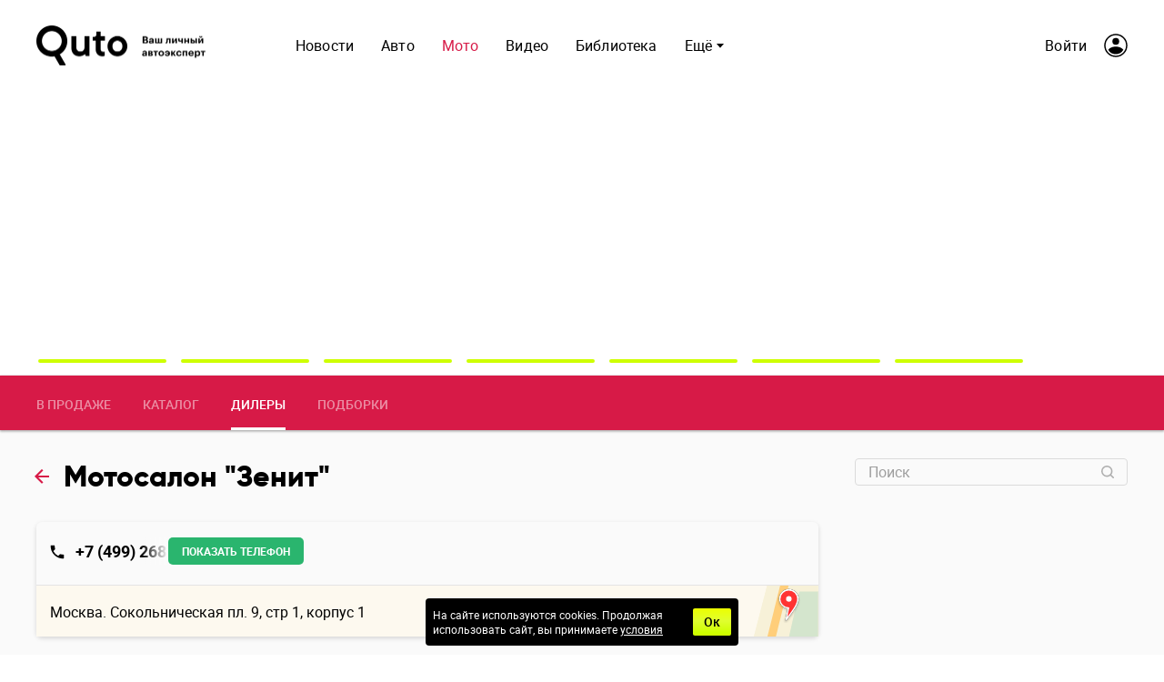

--- FILE ---
content_type: text/html; charset=utf-8
request_url: https://quto.ru/moto/dealer/msk/stels/7917
body_size: 50441
content:

      <!doctype html>
      <html
        lang="ru"
        data-env='{"APP_ENV":"production","THUMBOR_HOST":"/thumb"}'
      >
        <head>
          <meta charset="utf-8"/>
          <title data-react-helmet="true">Купить Stels у дилера Зенит в Москве - Quto.ru</title>
          <meta data-react-helmet="true" http-equiv="x-ua-compatible" content="ie=edge"/><meta data-react-helmet="true" name="viewport" content="width=1024"/><meta data-react-helmet="true" property="og:image" content="https://quto.ru/icons/og-image.png"/><meta data-react-helmet="true" name="theme-color" content="#7524D7"/><meta data-react-helmet="true" name="msapplication-TileColor" content="#7524D7"/><meta data-react-helmet="true" name="referrer" content="no-referrer-when-downgrade"/><meta data-react-helmet="true" name="description" content="Актуальные предложения по продаже мотоциклов Stels у официального дилера Зенит в Москве на сайте Quto.ru"/><meta data-react-helmet="true" name="robots" content="noindex, nofollow"/>
          <link rel="stylesheet" href="/assets/main.65b3a348ece0b097bdf6.css">
          <link rel="preload" href="/assets/main.65b3a348ece0b097bdf6.js" as="script">
<link rel="preload" href="/assets/vendor.378cd2ab32fb0db5d94a.js" as="script">
          <script>window.CAPIRS_CONFIG={COLLECT_ANALITYCS_ON_HISTORY_CHANGE: false,RESET_SYNC_BANNERS_STATE_ON_HISTORY_CHANGE: false,}</script>
          <script>(function(fn){fn()})(function technicalPageHandler(){const getCookie=e=>{const t=document.cookie.match(new RegExp(`(?:^|; )${e.replace(/([.$?*|{}()[\]\\/+^])/g,"\\$1")}=([^;]*)`));return t?decodeURIComponent(t[1]):void 0},e=new URLSearchParams(window.location.search),t=e.get("code"),r=e.get("state"),n=e.get("error"),o=!(()=>{const e="dev"===JSON.parse(document.documentElement.getAttribute("data-env")||"{}").APP_ENV;return!!getCookie("unity_auth")||e})()&&!getCookie("unity_pause_sso"),a=o||r&&(t||n)||!1;if(window.__PENDING_UNITY_AUTH=a,window.__DEBUG_UNITY_AUTH=!!getCookie("unity_auth_debug"),a){const e=document.createElement("style");e.id="content-hidden-overlay",document.head.appendChild(e),e.sheet.insertRule("\n      body::before {\n        content: '';\n        background-color: white;\n        position: fixed;\n        inset: 0;\n        z-index: 9999999;\n      }\n    ",e.sheet.cssRules.length)}})</script>
          <script>(function(fn){fn({"url":"/atlas/metrics","system":"quto","pepper":"cm9vdDpBaGdldHVwb28ydm9vdGFoY2g1U2hpZThqb25vbmdlZTR3ZWUwY3Vt","timeList":["433009906","579291641"]})})(function capirsMonitor(e){const{url:t,system:r,pepper:n,timeList:o}=e;function statusCounter(e){return"string"==typeof e?e:e?"success":"fail"}function hystogramQuantile(e){return e<=1e3?100*(Math.floor(e/100)+1):e<=1500?1500:e<=2e3?2e3:e<=3e3?3e3:e<=4e3?4e3:e<=5e3?5e3:e<=7500?7500:e<=1e4?1e4:"+Inf"}function send(e,r,o,a){var i="# TYPE "+e+" "+r+"\n"+e+" "+function stringify(e){var t="";for(const r in e)e[r]&&(t&&(t+=", "),t+=r+'="'+e[r]+'"');return"{"+t+"}"}(o)+" "+(a||1);return fetch(t,{method:"POST",headers:{"Content-Type":"text/plain","X-Media-Atlas-Auth":"basic "+n},body:i})}function logCounterAdv(e,t,n="adv"){return send("app_request_count","counter",{app:"front",system:r,resource:n,kind:e,status:statusCounter(t),direction:"out"})}function logAdvSuccess(e){return logCounterAdv(e,!0)}window.capirsOnLoad=function logCounterCapirs(e){const t=statusCounter(e);return send("app_request_count","counter",{app:"front",system:r,resource:"capirs",status:t,direction:"out"})};const a={};for(let e=0;e<o.length;++e)a[o[e]]=0;const i=Date.now();let l;window.begun_new_callbacks=window.begun_new_callbacks||[],window.begun_new_callbacks.push({lib:{init:function initializer(){l=Date.now(),function logTimeCapirs(e){return send("app_request_time_bucket","histogram",{app:"front",system:r,resource:"capirs",direction:"out",level:"request",le:hystogramQuantile(e)})}(l-i),window.Begun.Autocontext.Callbacks.register({block:{draw:function(e){const t=e.blocks[0].id;o.includes(t)&&(a[t]||(!function logTimeAdv(e,t){return send("app_request_time_bucket","histogram",{app:"front",system:r,resource:"adv",kind:e,direction:"out",level:"request",le:hystogramQuantile(t)})}(t,Date.now()-l),a[t]=1),logAdvSuccess(t),function logAdvSuccessDev(e){return logCounterAdv(e,!0,"adv_dev")}(t))},unexist:function(e,t){const r=t.block_id;o.includes(r)&&(e?logAdvSuccess(r):function logAdvFailure(e){return logCounterAdv(e,!1)}(r),function logAdvFailureDev(e){return logCounterAdv(e,!1,"adv_dev")}(r))}}})}}})})</script>
          <link rel="preload" href="https://ssp.rambler.ru/capirs_async.js" as="script">
          <script src="https://ssp.rambler.ru/capirs_async.js" async onload="capirsOnLoad(true)" onerror="capirsOnLoad(false)"></script>
          <link data-react-helmet="true" rel="icon" type="image/svg" sizes="48x48" href="/favicon.svg"/><link data-react-helmet="true" rel="mask-icon" href="/icons/safari-pinned-tab.svg" color="#7524D7"/><link data-react-helmet="true" rel="apple-touch-icon" href="/icons/apple-touch-icon.png"/><link data-react-helmet="true" rel="icon" href="/favicon.svg" type="image/svg+xml"/><link data-react-helmet="true" rel="manifest" href="/manifest.json?v=3680016381"/>
          
          <style id="__jsx-undefined">@font-face { font-family:Roboto;src:local('Roboto-Regular'), url(/assets/roboto-regular.3907fa12d42e974bf518.woff2) format('woff2'), url(/assets/roboto-regular.e773d01677365828521f.woff) format('woff');font-display:swap }@font-face { font-family:Roboto;font-style:italic;src:local('Roboto-Italic'), url(/assets/roboto-italic.0d7a5b937703e45efc08.woff2) format('woff2'), url(/assets/roboto-italic.25aec86e7e09606cb112.woff) format('woff');font-display:swap }@font-face { font-family:Roboto;font-weight:700;src:local('Roboto-Bold'), url(/assets/roboto-bold.ac79d1e290c910e2ffac.woff2) format('woff2'), url(/assets/roboto-bold.aefd2390e79444a5aff7.woff) format('woff');font-display:swap }@font-face { font-family:Roboto;font-weight:500;src:local('Roboto-Medium'), url(/assets/roboto-medium.26bd0d69ba161c046920.woff2) format('woff2'), url(/assets/roboto-medium.dc60fdfa9157900b7741.woff) format('woff');font-display:swap }@font-face { font-family:Gilroy;font-weight:800;src:local('Gilroy-ExtraBold'), url(/assets/gilroy-extrabold-webfont.0a1aa97af0253ca584f7.woff2) format('woff2'), url(/assets/gilroy-extrabold-webfont.2d3d205531d2267dab9d.woff) format('woff');font-display:swap }@font-face { font-family:Gilroy;font-weight:300;src:local('Gilroy-Light'), url(/assets/gilroy-light-webfont.c658bb478859a454dd66.woff2) format('woff2'), url(/assets/gilroy-light-webfont.4ec49d9cad4a184e13bc.woff) format('woff');font-display:swap }@font-face { font-family:Roboto-fallback;size-adjust:100%;ascent-override:93%;src:local("Arial");font-display:swap }@font-face { font-family:Gilroy-fallback;size-adjust:100%;ascent-override:73%;line-gap-override:48%;src:local("Arial");font-display:swap }@font-face { font-family:Roboto;src:local('Roboto-Regular'), url(/assets/roboto-regular.3907fa12d42e974bf518.woff2) format('woff2'), url(/assets/roboto-regular.e773d01677365828521f.woff) format('woff');font-display:swap }@font-face { font-family:Roboto;font-style:italic;src:local('Roboto-Italic'), url(/assets/roboto-italic.0d7a5b937703e45efc08.woff2) format('woff2'), url(/assets/roboto-italic.25aec86e7e09606cb112.woff) format('woff');font-display:swap }@font-face { font-family:Roboto;font-weight:700;src:local('Roboto-Bold'), url(/assets/roboto-bold.ac79d1e290c910e2ffac.woff2) format('woff2'), url(/assets/roboto-bold.aefd2390e79444a5aff7.woff) format('woff');font-display:swap }@font-face { font-family:Roboto;font-weight:500;src:local('Roboto-Medium'), url(/assets/roboto-medium.26bd0d69ba161c046920.woff2) format('woff2'), url(/assets/roboto-medium.dc60fdfa9157900b7741.woff) format('woff');font-display:swap }@font-face { font-family:Gilroy;font-weight:800;src:local('Gilroy-ExtraBold'), url(/assets/gilroy-extrabold-webfont.0a1aa97af0253ca584f7.woff2) format('woff2'), url(/assets/gilroy-extrabold-webfont.2d3d205531d2267dab9d.woff) format('woff');font-display:swap }@font-face { font-family:Gilroy;font-weight:300;src:local('Gilroy-Light'), url(/assets/gilroy-light-webfont.c658bb478859a454dd66.woff2) format('woff2'), url(/assets/gilroy-light-webfont.4ec49d9cad4a184e13bc.woff) format('woff');font-display:swap }@font-face { font-family:Roboto-fallback;size-adjust:100%;ascent-override:93%;src:local("Arial");font-display:swap }@font-face { font-family:Gilroy-fallback;size-adjust:100%;ascent-override:73%;line-gap-override:48%;src:local("Arial");font-display:swap }@font-face { font-family:Roboto;src:local('Roboto-Regular'), url(/assets/roboto-regular.3907fa12d42e974bf518.woff2) format('woff2'), url(/assets/roboto-regular.e773d01677365828521f.woff) format('woff');font-display:swap }@font-face { font-family:Roboto;font-style:italic;src:local('Roboto-Italic'), url(/assets/roboto-italic.0d7a5b937703e45efc08.woff2) format('woff2'), url(/assets/roboto-italic.25aec86e7e09606cb112.woff) format('woff');font-display:swap }@font-face { font-family:Roboto;font-weight:700;src:local('Roboto-Bold'), url(/assets/roboto-bold.ac79d1e290c910e2ffac.woff2) format('woff2'), url(/assets/roboto-bold.aefd2390e79444a5aff7.woff) format('woff');font-display:swap }@font-face { font-family:Roboto;font-weight:500;src:local('Roboto-Medium'), url(/assets/roboto-medium.26bd0d69ba161c046920.woff2) format('woff2'), url(/assets/roboto-medium.dc60fdfa9157900b7741.woff) format('woff');font-display:swap }@font-face { font-family:Gilroy;font-weight:800;src:local('Gilroy-ExtraBold'), url(/assets/gilroy-extrabold-webfont.0a1aa97af0253ca584f7.woff2) format('woff2'), url(/assets/gilroy-extrabold-webfont.2d3d205531d2267dab9d.woff) format('woff');font-display:swap }@font-face { font-family:Gilroy;font-weight:300;src:local('Gilroy-Light'), url(/assets/gilroy-light-webfont.c658bb478859a454dd66.woff2) format('woff2'), url(/assets/gilroy-light-webfont.4ec49d9cad4a184e13bc.woff) format('woff');font-display:swap }@font-face { font-family:Roboto-fallback;size-adjust:100%;ascent-override:93%;src:local("Arial");font-display:swap }@font-face { font-family:Gilroy-fallback;size-adjust:100%;ascent-override:73%;line-gap-override:48%;src:local("Arial");font-display:swap }@font-face { font-family:Roboto;src:local('Roboto-Regular'), url(/assets/roboto-regular.3907fa12d42e974bf518.woff2) format('woff2'), url(/assets/roboto-regular.e773d01677365828521f.woff) format('woff');font-display:swap }@font-face { font-family:Roboto;font-style:italic;src:local('Roboto-Italic'), url(/assets/roboto-italic.0d7a5b937703e45efc08.woff2) format('woff2'), url(/assets/roboto-italic.25aec86e7e09606cb112.woff) format('woff');font-display:swap }@font-face { font-family:Roboto;font-weight:700;src:local('Roboto-Bold'), url(/assets/roboto-bold.ac79d1e290c910e2ffac.woff2) format('woff2'), url(/assets/roboto-bold.aefd2390e79444a5aff7.woff) format('woff');font-display:swap }@font-face { font-family:Roboto;font-weight:500;src:local('Roboto-Medium'), url(/assets/roboto-medium.26bd0d69ba161c046920.woff2) format('woff2'), url(/assets/roboto-medium.dc60fdfa9157900b7741.woff) format('woff');font-display:swap }@font-face { font-family:Gilroy;font-weight:800;src:local('Gilroy-ExtraBold'), url(/assets/gilroy-extrabold-webfont.0a1aa97af0253ca584f7.woff2) format('woff2'), url(/assets/gilroy-extrabold-webfont.2d3d205531d2267dab9d.woff) format('woff');font-display:swap }@font-face { font-family:Gilroy;font-weight:300;src:local('Gilroy-Light'), url(/assets/gilroy-light-webfont.c658bb478859a454dd66.woff2) format('woff2'), url(/assets/gilroy-light-webfont.4ec49d9cad4a184e13bc.woff) format('woff');font-display:swap }@font-face { font-family:Roboto-fallback;size-adjust:100%;ascent-override:93%;src:local("Arial");font-display:swap }@font-face { font-family:Gilroy-fallback;size-adjust:100%;ascent-override:73%;line-gap-override:48%;src:local("Arial");font-display:swap }@font-face { font-family:Roboto;src:local('Roboto-Regular'), url(/assets/roboto-regular.3907fa12d42e974bf518.woff2) format('woff2'), url(/assets/roboto-regular.e773d01677365828521f.woff) format('woff');font-display:swap }@font-face { font-family:Roboto;font-style:italic;src:local('Roboto-Italic'), url(/assets/roboto-italic.0d7a5b937703e45efc08.woff2) format('woff2'), url(/assets/roboto-italic.25aec86e7e09606cb112.woff) format('woff');font-display:swap }@font-face { font-family:Roboto;font-weight:700;src:local('Roboto-Bold'), url(/assets/roboto-bold.ac79d1e290c910e2ffac.woff2) format('woff2'), url(/assets/roboto-bold.aefd2390e79444a5aff7.woff) format('woff');font-display:swap }@font-face { font-family:Roboto;font-weight:500;src:local('Roboto-Medium'), url(/assets/roboto-medium.26bd0d69ba161c046920.woff2) format('woff2'), url(/assets/roboto-medium.dc60fdfa9157900b7741.woff) format('woff');font-display:swap }@font-face { font-family:Gilroy;font-weight:800;src:local('Gilroy-ExtraBold'), url(/assets/gilroy-extrabold-webfont.0a1aa97af0253ca584f7.woff2) format('woff2'), url(/assets/gilroy-extrabold-webfont.2d3d205531d2267dab9d.woff) format('woff');font-display:swap }@font-face { font-family:Gilroy;font-weight:300;src:local('Gilroy-Light'), url(/assets/gilroy-light-webfont.c658bb478859a454dd66.woff2) format('woff2'), url(/assets/gilroy-light-webfont.4ec49d9cad4a184e13bc.woff) format('woff');font-display:swap }@font-face { font-family:Roboto-fallback;size-adjust:100%;ascent-override:93%;src:local("Arial");font-display:swap }@font-face { font-family:Gilroy-fallback;size-adjust:100%;ascent-override:73%;line-gap-override:48%;src:local("Arial");font-display:swap }@font-face { font-family:Roboto;src:local('Roboto-Regular'), url(/assets/roboto-regular.3907fa12d42e974bf518.woff2) format('woff2'), url(/assets/roboto-regular.e773d01677365828521f.woff) format('woff');font-display:swap }@font-face { font-family:Roboto;font-style:italic;src:local('Roboto-Italic'), url(/assets/roboto-italic.0d7a5b937703e45efc08.woff2) format('woff2'), url(/assets/roboto-italic.25aec86e7e09606cb112.woff) format('woff');font-display:swap }@font-face { font-family:Roboto;font-weight:700;src:local('Roboto-Bold'), url(/assets/roboto-bold.ac79d1e290c910e2ffac.woff2) format('woff2'), url(/assets/roboto-bold.aefd2390e79444a5aff7.woff) format('woff');font-display:swap }@font-face { font-family:Roboto;font-weight:500;src:local('Roboto-Medium'), url(/assets/roboto-medium.26bd0d69ba161c046920.woff2) format('woff2'), url(/assets/roboto-medium.dc60fdfa9157900b7741.woff) format('woff');font-display:swap }@font-face { font-family:Gilroy;font-weight:800;src:local('Gilroy-ExtraBold'), url(/assets/gilroy-extrabold-webfont.0a1aa97af0253ca584f7.woff2) format('woff2'), url(/assets/gilroy-extrabold-webfont.2d3d205531d2267dab9d.woff) format('woff');font-display:swap }@font-face { font-family:Gilroy;font-weight:300;src:local('Gilroy-Light'), url(/assets/gilroy-light-webfont.c658bb478859a454dd66.woff2) format('woff2'), url(/assets/gilroy-light-webfont.4ec49d9cad4a184e13bc.woff) format('woff');font-display:swap }@font-face { font-family:Roboto-fallback;size-adjust:100%;ascent-override:93%;src:local("Arial");font-display:swap }@font-face { font-family:Gilroy-fallback;size-adjust:100%;ascent-override:73%;line-gap-override:48%;src:local("Arial");font-display:swap } body{background-color:#fff;font:16px/23px Roboto, Roboto-fallback, sans-serif;color:#000;letter-spacing:initial;}</style><style id="__jsx-3150408046">.bLYJ5QMN.jsx-3150408046{box-shadow:0 0 20px 10px rgba(0, 0, 0, .1);max-width:1280px;}.bLYJ5QMN._premiumTopic.jsx-3150408046{box-shadow:none;}body{min-width:1024px;}</style><style id="__jsx-1539320767">.content-background.jsx-1539320767{background-color:#fff;color:#000;}</style><style id="__jsx-282009183">.block-id-1-rendered #block-id-1-container>:not(#block-id-1-placeholder){display:none;}.block-id-1-rendered #block-id-1-container #block-id-1-placeholder{position:static;opacity:1;}</style><style id="__jsx-1234419231">.block-id-2-rendered #block-id-2-container>:not(#block-id-2-placeholder){display:none;}.block-id-2-rendered #block-id-2-container #block-id-2-placeholder{position:static;opacity:1;}</style><style id="__jsx-241975519">.block-id-3-rendered #block-id-3-container>:not(#block-id-3-placeholder){display:none;}.block-id-3-rendered #block-id-3-container #block-id-3-placeholder{position:static;opacity:1;}</style><style id="__jsx-3736042655">.block-id-4-rendered #block-id-4-container>:not(#block-id-4-placeholder){display:none;}.block-id-4-rendered #block-id-4-container #block-id-4-placeholder{position:static;opacity:1;}</style><style id="__jsx-113353514">.native-ad .ad_native_img{background-color:#9E9E9E;}.native-ad .ad_native_img:after{background:#000;transition:opacity 150ms ease-out;}.native-ad .ad_native_title{transition:color 150ms ease-out;}.native-ad .ad_native_desc{transition:color 150ms ease-out;}.native-ad a{color:#000;font-family:Roboto, Roboto-fallback, sans-serif;}.native-ad a:hover .ad_native_title{color:#D71A47;}</style><style id="__jsx-2759821939">.erratum-popup_btn{font:14px/16px Roboto, Roboto-fallback, sans-serif;min-width:150px;min-height:40px;padding:8px 22px;border-radius:4px;color:#FFF;border:1px solid transparent;background:#7524D7;transition:color 150ms ease-out,border 150ms ease-out,background 150ms ease-out;}.erratum-popup_btn:hover{color:#FFF;border:1px solid transparent;background:rgb(105, 32, 194);}.erratum-popup_btn:active{color:#FFF;border:1px solid transparent;background:#7524D7;}</style><style id="__jsx-4019463718">.lb-skeleton{background:rgba(0, 0, 0, 0.3);}</style><style id="__jsx-614479521">.lb-skeleton:after{animation:shimmer 2s infinite;}@keyframes shimmer{100%{transform:translateX(100%);}}</style><style id="__jsx-391899797">.link.jsx-391899797{text-decoration:none;margin-top:0;}.link.jsx-391899797:visited,.link.jsx-391899797:hover,.link.jsx-391899797:active{text-decoration:none;}</style><style id="__jsx-1165473817">.lnmm_A88.jsx-1165473817{margin:0 0 0 80px;}.clNU10q3.jsx-1165473817 .lnmm_A88.jsx-1165473817{margin:0;}.mobile .lpxHiqZu.jsx-1165473817{padding:0 40px;background:#fff;height:calc(100svh - 100px);}.pb6hUBxH.jsx-1165473817{color:#000;}</style><style id="__jsx-1592603125">.qQClEURT.jsx-1592603125{background:#fff;}.aquDyXwe.jsx-1592603125 .qQClEURT.jsx-1592603125{height:200px;}.GDR5c_mq.jsx-1592603125{font:400 16px/24px Roboto, Roboto-fallback, sans-serif;text-transform:none;}.GDvUJU8P.jsx-1592603125{color:#000;padding:10px 15px;}.GDvUJU8P.jsx-1592603125:hover{color:#D71A47;-webkit-text-decoration:none;text-decoration:none;}</style><style id="__jsx-3972731802">.dropdown-content.jsx-3972731802{background:#fff;transition:opacity 0s;box-shadow:0 10px 20px -5px rgba(0, 0, 0, 0.4);border:1px solid rgba(0, 0, 0, 0.1);border-radius:5px;padding:0 30px 0 0;margin:0;}</style><style id="__jsx-1929569781">.LACPu0tv.jsx-1929569781{height:auto;color:#000;}.LACPu0tv.jsx-1929569781 .dropdown-content{box-shadow:0px 0px 5px rgba(0, 0, 0, 0.15);}.desktop .LACPu0tv.jsx-1929569781 .dropdown-content{margin-top:-5px;}</style><style id="__jsx-3121293159">.CTb8ytD4.jsx-3121293159:not(:last-of-type),.CTb8ytD4._isFirstShapkaForPremium.jsx-3121293159{border-bottom:none;}.linkContent.jsx-3121293159{font:400 16px/24px Roboto, Roboto-fallback, sans-serif;padding:0 15px;text-transform:none;letter-spacing:0.15px;color:#000;-webkit-text-decoration:none;text-decoration:none;transition:color 150ms ease-out;}.linkContent.jsx-3121293159:active{color:rgb(172, 21, 57);-webkit-text-decoration:none;text-decoration:none;}.linkContent.jsx-3121293159:hover{color:#D71A47;-webkit-text-decoration:none;text-decoration:none;}.B0MkUT4C .linkContent.jsx-3121293159{color:#D71A47;-webkit-text-decoration:none;text-decoration:none;}</style><style id="__jsx-426065391">.desktop .eIcSJX3l.jsx-426065391{font:400 16px/24px Roboto, Roboto-fallback, sans-serif;text-transform:none;letter-spacing:0.15px;color:#000;-webkit-text-decoration:none;text-decoration:none;}</style><style id="__jsx-3596818748">.vIa84Vlk.jsx-3596818748{padding:0 40px;height:100px;background:#fff;z-index:4000;}.vIa84Vlk._smallerHeader.jsx-3596818748{height:72px;}.O37EVw5x.jsx-3596818748{max-width:1280px;min-width:1024px;}.desktop .O37EVw5x.jsx-3596818748{padding:0 40px 0 40px;}._smallerHeader.jsx-3596818748 .wCT3yFmm.jsx-3596818748,._smallerHeader.jsx-3596818748 .GcqCe2cW.jsx-3596818748{transform:scale(0.72);}</style><style id="__jsx-417335588">.ZFduuGlh.jsx-417335588{z-index:4000;}.ZFduuGlh.jsx-417335588:after{box-shadow:0 0 30px 0 rgba(0, 0, 0, .4);transition:opacity .2s;}.ZFduuGlh.vsTFgNWG.jsx-417335588{z-index:-1;}</style><style id="__jsx-3388513388">.scroller.jsx-3388513388{width:100%;position:relative;overflow-x:scroll;overflow-y:hidden;cursor:grab;margin:-20px 0 -20px -20px;padding:20px 0 20px 20px;-ms-overflow-style:none;-webkit-overflow-scrolling:touch;scrollbar-width:none;}.scroller.jsx-3388513388::-webkit-scrollbar{display:none;}.scroller._isDragging.jsx-3388513388{cursor:grabbing;}.scroller._disabled.jsx-3388513388{overflow-x:hidden;cursor:default;}.content.jsx-3388513388{display:inline-flex;vertical-align:bottom;min-width:100%;}._isDragging.jsx-3388513388 .content.jsx-3388513388{pointer-events:none;}</style><style id="__jsx-2810697104">.scroller.jsx-2810697104{margin-left:-40px;padding-left:40px;}.b0XGW1Ft.jsx-2810697104{min-height:190px;width:145px;margin-right:12px;background:rgba(0, 0, 0, 0.3);}</style><style id="__jsx-1115420852">.tgWjfYZF.jsx-1115420852{background:#D71A47;}.V1mmdBK4.jsx-1115420852{padding:0 40px;}</style><style id="__jsx-2123581403">.MIeHSxxf.jsx-2123581403{font:500 14px/16px Roboto, Roboto-fallback, sans-serif;color:rgba(255, 255, 255, 0.5);border-bottom:3px solid transparent;}.MIeHSxxf.jsx-2123581403:hover{color:rgba(255, 255, 255, 0.5);border-bottom:3px solid rgba(255, 255, 255, 0.5);}.MIeHSxxf._active.jsx-2123581403{color:rgba(255, 255, 255, 1);border-bottom:3px solid rgba(255, 255, 255, 1);}</style><style id="__jsx-374680956">.link.jsx-374680956{color:#000;-webkit-text-decoration:none;text-decoration:none;transition:color 150ms ease-out;cursor:pointer;}.link.jsx-374680956:visited{color:#000;-webkit-text-decoration:none;text-decoration:none;}.link.jsx-374680956:hover{color:#800C2F;-webkit-text-decoration:none;text-decoration:none;}.link.jsx-374680956:active{color:#800C2F;-webkit-text-decoration:none;text-decoration:none;}.link._isCurrent.jsx-374680956{cursor:default;color:#800C2F;-webkit-text-decoration:none;text-decoration:none;}</style><style id="__jsx-289495102">.Za5Gq8Z9.jsx-289495102{order:1;}</style><style id="__jsx-1979990550">.link.jsx-1979990550{color:#D71A47;-webkit-text-decoration:none;text-decoration:none;transition:color 150ms ease-out;cursor:pointer;}.link.jsx-1979990550:visited{color:#2F59ED;-webkit-text-decoration:none;text-decoration:none;}.link.jsx-1979990550:hover{color:#000;-webkit-text-decoration:underline;text-decoration:underline;}.link.jsx-1979990550:active{color:#000;-webkit-text-decoration:underline;text-decoration:underline;}.link._isCurrent.jsx-1979990550{cursor:default;color:#000;-webkit-text-decoration:underline;text-decoration:underline;}</style><style id="__jsx-1660569506">.heading.jsx-1660569506{margin:0;padding:0;}</style><style id="__jsx-1347595797">.heading.jsx-1347595797{font:bold 32px/36px Gilroy, Gilroy-fallback, sans-serif;color:#000;}</style><style id="__jsx-3430218080">.back.jsx-3430218080:hover [id*="$"],.back.jsx-3430218080:focus [id*="$"]{fill:#D71A47;}</style><style id="__jsx-3837458229">._Lb7IbeI.jsx-3837458229 .fZTz7UZ8.jsx-3837458229{color:#000;}.addressSmall.jsx-3837458229{font:15px/20px Roboto, Roboto-fallback, sans-serif;}</style><style id="__jsx-1389416687">.buttonWrapper.jsx-1389416687:before{background:linear-gradient(90deg,rgba(255,255,255,0) 0%,#fafafa 100%);}</style><style id="__jsx-1221369649">.button.jsx-1221369649{cursor:pointer;font:12px/14px Roboto, Roboto-fallback, sans-serif;min-width:140px;min-height:30px;padding:6px 15px;border-radius:5px;text-transform:none;color:#FFF;border:undefined;background:#2AB56E;transition:color 150ms ease-out,border 150ms ease-out,background 150ms ease-out;}.button.jsx-1221369649:hover{color:#FFF;border:undefined;background:#20ab64;}.button.jsx-1221369649:active{color:#FFF;border:undefined;background:#2AB56E;}.button.round.jsx-1221369649{padding:0;min-width:0;min-height:0;border-radius:50%;}</style><style id="__jsx-2179442089">.divider.jsx-2179442089{width:100%;border-bottom:1px solid rgba(207, 207, 207, 0.5);}</style><style id="__jsx-459774397">.Za5Gq8Z9.jsx-459774397{order:2;}</style><style id="__jsx-3304804293">.label.jsx-3304804293{height:30px;}.borderer.jsx-3304804293{background:transparent;border:1px solid #DBDBDB;border-radius:4px;transition:background 150ms ease-out,border 150ms ease-out;}.input.jsx-3304804293:hover~.borderer.jsx-3304804293{background:transparent;border:1px solid #9E9E9E;}.input.jsx-3304804293:focus~.borderer.jsx-3304804293{background:#fff;border:1px solid #9E9E9E;}.borderer.jsx-3304804293:disabled{background:rgb(242, 242, 242);border:1px solid #9E9E9E;}.input.jsx-3304804293{color:#000;font:12px/14px Roboto, Roboto-fallback, sans-serif;padding:6px 15px;}.input.jsx-3304804293::-moz-placeholder{color:#9E9E9E;}.input.jsx-3304804293::placeholder{color:#9E9E9E;}.input.jsx-3304804293:disabled.jsx-3304804293::-moz-placeholder{color:rgba(0, 0, 0, 0.3);}.input.jsx-3304804293:disabled.jsx-3304804293::placeholder{color:rgba(0, 0, 0, 0.3);}@media screen and (-webkit-min-device-pixel-ratio:0){.input.jsx-3304804293{font-size:16px;}}.error.borderer.jsx-3304804293,.input.jsx-3304804293:focus~.error.borderer.jsx-3304804293,.input.jsx-3304804293:hover~.error.borderer.jsx-3304804293{background:#fff;border:1px solid #ff3e56;}.focused.borderer.jsx-3304804293{background:#fff;border:1px solid #9E9E9E;}.icons.jsx-3304804293{padding:6px 15px;padding-left:0;}</style><style id="__jsx-810743303">.input.jsx-810743303~.icons.jsx-810743303 .JoSmb_1L{color:rgba(0, 0, 0, 0.3);}.input.jsx-810743303:hover~.icons.jsx-810743303 .JoSmb_1L{color:rgba(0, 0, 0, 0.3);}.input.jsx-810743303:focus~.icons.jsx-810743303 .JoSmb_1L{color:rgba(0, 0, 0, 0.3);}.input.jsx-810743303:disabled~.icons.jsx-810743303 .JoSmb_1L{color:rgba(0, 0, 0, 0.3);}</style><style id="__jsx-2761413028">.bIG6ZcVZ.puW2k6TJ.jsx-2761413028{top:82px;}</style><style id="__jsx-1497099505">.wrapper.jsx-1497099505 .lb-ad-visible{margin:0px 0px 30px 0px;}</style><style id="__jsx-1868425216">.sideColumn.jsx-1868425216{margin-left:40px;}</style><style id="__jsx-204299345">.wrapper.jsx-204299345 .lb-ad-visible{margin:0px -40px 30px -40px;}</style><style id="__jsx-690274143">.block-id-5-rendered #block-id-5-container>:not(#block-id-5-placeholder){display:none;}.block-id-5-rendered #block-id-5-container #block-id-5-placeholder{position:static;opacity:1;}</style><style id="__jsx-1642684191">.block-id-6-rendered #block-id-6-container>:not(#block-id-6-placeholder){display:none;}.block-id-6-rendered #block-id-6-container #block-id-6-placeholder{position:static;opacity:1;}</style><style id="__jsx-650240479">.block-id-7-rendered #block-id-7-container>:not(#block-id-7-placeholder){display:none;}.block-id-7-rendered #block-id-7-container #block-id-7-placeholder{position:static;opacity:1;}</style><style id="__jsx-2688158669">.texts.jsx-2688158669{font:bold 22px/1.2 Gilroy, Gilroy-fallback, sans-serif;color:#000;}</style><style id="__jsx-26028394">.card1.jsx-26028394{padding:15px 0;background:transparent;border-top-width:0;border-top-color:rgba(0, 0, 0, 0.2);max-height:100%;}.card1.boxShadow.jsx-26028394{box-shadow:0px 2px 6px rgba(0, 0, 0, 0.1);}.image.jsx-26028394{flex:0 0 90px;}.image.jsx-26028394:after{background:#000;transition:opacity 150ms ease-out;}.content.jsx-26028394{max-height:100%;}</style><style id="__jsx-2810522739">.link.jsx-2810522739{color:#D71A47;-webkit-text-decoration:none;text-decoration:none;transition:color 150ms ease-out;cursor:pointer;}.link.jsx-2810522739:visited{color:#D71A47;-webkit-text-decoration:none;text-decoration:none;}.link.jsx-2810522739:hover{color:rgb(151, 18, 50);-webkit-text-decoration:none;text-decoration:none;}.link.jsx-2810522739:active{color:#D71A47;-webkit-text-decoration:none;text-decoration:none;}.link._isCurrent.jsx-2810522739{cursor:default;color:rgb(151, 18, 50);-webkit-text-decoration:none;text-decoration:none;}</style><style id="__jsx-4121297155">.headline.jsx-4121297155{color:#000;font:500 16px/1.2 Roboto, Roboto-fallback, sans-serif;}.link.jsx-4121297155:hover .headline.jsx-4121297155{color:#D71A47;}</style><style id="__jsx-148710115">.card1.jsx-148710115{padding:15px 0;background:transparent;border-top-width:1px;border-top-color:rgba(0, 0, 0, 0.2);max-height:100%;}.card1.boxShadow.jsx-148710115{box-shadow:0px 2px 6px rgba(0, 0, 0, 0.1);}.image.jsx-148710115{flex:0 0 90px;}.image.jsx-148710115:after{background:#000;transition:opacity 150ms ease-out;}.content.jsx-148710115{max-height:100%;}</style><style id="__jsx-1627121852">.Za5Gq8Z9.jsx-1627121852{order:3;}</style><style id="__jsx-1549814587">.Za5Gq8Z9.jsx-1549814587{order:4;}</style><style id="__jsx-1405395520">.desktop .header.jsx-1405395520{display:flex;align-items:center;justify-content:space-between;}.footer.jsx-1405395520{padding:20px 0;max-height:1000px;}.mobile .commercial.jsx-1405395520{padding-top:24px;}.commercial-item.jsx-1405395520{margin:0;}.commercial-item.jsx-1405395520+.commercial-item.jsx-1405395520{margin-top:10px;}.desktop .contacts.jsx-1405395520{text-align:right;}.mobile .contacts.jsx-1405395520{margin:24px 0;}.contacts-item.jsx-1405395520{margin:10px 0 0;}.contacts-item.jsx-1405395520:first-child{margin-top:0;}.mobile .contacts-item.jsx-1405395520{margin:10px 0 0;}.contacts-age.jsx-1405395520{display:inline-block;margin-left:5px;padding:2px 10px;border-radius:5px;}</style><style id="__jsx-978382958">.header.jsx-978382958{padding:20px 0;border-top:0;}.wrapper.jsx-978382958{background:#fff;padding:0 40px;}.commercial.jsx-978382958{border-top:1px solid transparent;}.text.jsx-978382958{font:14px/18px Roboto, Roboto-fallback, sans-serif;color:#9E9E9E;}.contacts-age.jsx-978382958{border:1px solid #9E9E9E;}.services-item.jsx-978382958+.services-item.jsx-978382958{margin-top:10px;}</style><style id="__jsx-111344481">.social.jsx-111344481{display:flex;align-items:center;justify-content:space-between;flex-wrap:wrap;}.mobile .social.jsx-111344481{margin-top:25px;flex-basis:100%;}.social-item.jsx-111344481{display:flex;align-items:center;justify-content:center;}</style><style id="__jsx-3600599071">.social-item.jsx-3600599071{width:40px;height:40px;border-radius:3px;border:none;background:#000;transition:all 150ms ease-out;}.social-item.jsx-3600599071+.social-item.jsx-3600599071{margin:0 0 0 20px;}.social-item.jsx-3600599071:hover{border:none;background:#800C2F;}.social-item.jsx-3600599071 [id*="$"]{fill:#FFF;transition:fill 150ms ease-out;}.social-item.jsx-3600599071 [id*="!"]{transition:stroke 150ms ease-out;stroke:#FFF;}.social-item.jsx-3600599071:hover [id*="$"]{fill:#FFF;}.social-item.jsx-3600599071:hover [id*="!"]{stroke:#FFF;}.social-icon.jsx-3600599071{width:20px;height:20px;}.link.jsx-3600599071{font:14px/18px Roboto, Roboto-fallback, sans-serif;}</style><style id="__jsx-2765046093">.menu-list.jsx-2765046093{list-style:none;text-align:center;padding:18px 0;margin:0;display:flex;}.desktop .menu-list.jsx-2765046093{justify-content:space-between;flex-wrap:wrap;}.menu-item.jsx-2765046093{margin:6px 12px;}._pinnedSideItems.jsx-2765046093 .menu-item.jsx-2765046093:first-child{margin-left:0;}._pinnedSideItems.jsx-2765046093 .menu-item.jsx-2765046093:last-child{margin-right:0;}</style><style id="__jsx-3572655790">.menu.jsx-3572655790{border-top:1px solid rgba(0, 0, 0, 0.2);border-bottom:1px solid rgba(0, 0, 0, 0.2);}</style><style id="__jsx-3955270698">.menu-link.jsx-3955270698{display:inline-flex;align-items:center;white-space:nowrap;}.menu-link._current.jsx-3955270698{cursor:default;pointer-events:none;}</style><style id="__jsx-800267446">.menu-link.jsx-800267446{font:500 14px/26px Roboto, Roboto-fallback, sans-serif;letter-spacing:normal;text-transform:uppercase;color:#000;-webkit-text-decoration:none;text-decoration:none;transition:color 150ms ease-out;}.menu-link.jsx-800267446:active{color:rgb(172, 21, 57);-webkit-text-decoration:none;text-decoration:none;}.menu-link.jsx-800267446:hover{color:#D71A47;-webkit-text-decoration:none;text-decoration:none;}.menu-link._current.jsx-800267446{color:#D71A47;-webkit-text-decoration:none;text-decoration:none;}</style><style id="__jsx-2675457209">.Za5Gq8Z9.jsx-2675457209{order:6;}</style><style id="__jsx-895209770">.link.jsx-895209770{font:14px/18px Roboto, Roboto-fallback, sans-serif;}.tel.jsx-895209770{white-space:nowrap;}</style>
          <script data-react-helmet="true" >window.__pendingCounters = window.__pendingCounters || []; function top100InitCounter() {  (function(w, d, c) { (w[c] = w[c] || []).push(function() { var projects = [{"attributes_dataset":["quto-desktop","quto-mobile"],"varName":"top100Counter","project":2271849}]; projects.forEach(function(config) { try { w[config.varName] = new top100(config); } catch (e) { console.error('Top100 init error for project ' + config.project, e); } }); }); var n = d.getElementsByTagName("script")[0], s = d.createElement("script"), f = function() { n.parentNode.insertBefore(s, n); }; s.type = "text/javascript"; s.async = true; s.src = (d.location.protocol == "https:" ? "https:" : "http:") + "//st.top100.ru/top100/top100.js"; if (w.opera == "[object Opera]") { d.addEventListener("DOMContentLoaded", f, false); } else { f(); } })(window, document, "_top100q"); } top100InitCounter._counterName = 'top100'; if (window.__PENDING_UNITY_AUTH) { window.__DEBUG_UNITY_AUTH && console.info('🔄️ Counter: счетчик "top100" будет инициализирован позже'); window.__pendingCounters.push(top100InitCounter); } else { window.__DEBUG_UNITY_AUTH && console.info('✅ Counter: счетчик "top100" успешно запущен'); top100InitCounter(); }</script><script data-react-helmet="true" >window.__pendingCounters = window.__pendingCounters || []; function yandexMetrikaInitCounter() {  function getCookie(cookieName) { const regex = new RegExp('(?:^|; )' + cookieName + '=(.*?)(?:;|$)');  const result = document.cookie.match(regex); return result && result[1]; } (function(m,e,t,r,i,k,a){m[i]=m[i]||function(){(m[i].a=m[i].a||[]).push(arguments)}; m[i].l=1*new Date();k=e.createElement(t),a=e.getElementsByTagName(t)[0],k.async=1,k.src=r,a.parentNode.insertBefore(k,a)}) (window, document, "script", "https://cdn.jsdelivr.net/npm/yandex-metrica-watch/tag.js", "ym"); ym(1188885, 'init', { clickmap: true, trackLinks: true, accurateTrackBounce: true, userParams: { UserID: getCookie('uid'), }, params: { auth: getCookie('unity_auth') ? 'auth' : 'noauth', 'application': 'desktop' }, });  } yandexMetrikaInitCounter._counterName = 'yandexMetrika'; if (window.__PENDING_UNITY_AUTH) { window.__DEBUG_UNITY_AUTH && console.info('🔄️ Counter: счетчик "yandexMetrika" будет инициализирован позже'); window.__pendingCounters.push(yandexMetrikaInitCounter); } else { window.__DEBUG_UNITY_AUTH && console.info('✅ Counter: счетчик "yandexMetrika" успешно запущен'); yandexMetrikaInitCounter(); }</script>
        </head>
        <body class="desktop">
          <div data-placeholder="site-content"><div class="HqbutjtR"><div class="ad-site-wrapper" style="margin:0 auto"><div class="jsx-3150408046 site-overlay bLYJ5QMN"><div><div class="jsx-1539320767 content-background"><div class="Li_INFyP"><div class="sB1lNgJY" data-qa="lb-header"><div><div></div><div><div style="height:100px"></div><div class="jsx-417335588 ZFduuGlh" style="position:absolute;left:0px;max-width:1280px"><header class="jsx-3596818748 vIa84Vlk B6GQ0ZIl"><a data-qa="lb-logo" aria-label="Лого" title="quto.ru" class="jsx-3596818748 GcqCe2cW jsx-391899797 link" href="/"><img src="/assets/LogoLg.ea44c641cc30b8841d51.png" width="190" height="44" alt="quto.ru"/></a><div class="jsx-1165473817 DEj2_qRI"><div class="jsx-1165473817 lpxHiqZu"><nav class="jsx-1165473817 lnmm_A88"><div class="jsx-1592603125 f6uCbAbu iCEDyly6"><div class="tYMAPxrJ jsx-1929569781 LACPu0tv"><div class="dropdown-header esf5rHUk" data-qa="lb-dropdown-header"><div class="jsx-1592603125 GDvUJU8P"><div data-qa="lb-menu-more" class="jsx-1592603125 GDR5c_mq">Ещё</div><svg width="8" height="8" viewBox="0 0 12 12" class="jsx-1592603125"><path fill="currentColor" d="M0 3h12l-6 7z"></path></svg></div></div><div class="jsx-3972731802 dropdown-content _6icSi633" data-qa="lb-dropdown-content" style="transform:translate(0px, 0%)"></div></div></div><div data-qa="lb-menu-item" class="jsx-3121293159 GnrKkd8g"><a data-qa="lb-menu-item-link" class="ADTeqs69" href="/journal"><span class="jsx-3121293159 linkContent">Новости</span></a></div><div data-qa="lb-menu-item" class="jsx-3121293159 GnrKkd8g"><a data-qa="lb-menu-item-link" class="ADTeqs69" href="/catalog"><span class="jsx-3121293159 linkContent">Авто</span></a></div><div data-qa="lb-menu-item" class="jsx-3121293159 GnrKkd8g"><a data-qa="lb-menu-item-link" class="ADTeqs69 B0MkUT4C" href="/moto"><span class="jsx-3121293159 linkContent">Мото</span></a></div><div data-qa="lb-menu-item" class="jsx-3121293159 GnrKkd8g"><a data-qa="lb-menu-item-link" class="ADTeqs69" href="/journal/video"><span class="jsx-3121293159 linkContent">Видео</span></a></div><div data-qa="lb-menu-item" class="jsx-3121293159 GnrKkd8g"><a data-qa="lb-menu-item-link" class="ADTeqs69" href="/journal/biblioteka"><span class="jsx-3121293159 linkContent">Библиотека</span></a></div></nav></div></div><div class="jsx-3596818748 MxGKmCAN"><button class="jsx-426065391 eIcSJX3l"><span class="jsx-426065391">Войти</span><svg xmlns="http://www.w3.org/2000/svg" width="26" height="26" fill="none" viewBox="0 0 26 26"><circle cx="13" cy="13" r="12" stroke="currentColor" stroke-width="1.5"></circle><path fill="currentColor" fill-rule="evenodd" d="M21.331 17.713a9.6 9.6 0 0 1-8.365 4.887A9.6 9.6 0 0 1 4.6 17.713c1.647-2.097 4.776-3.513 8.366-3.513s6.718 1.416 8.365 3.513" clip-rule="evenodd"></path><circle cx="13" cy="8.5" r="3.75" fill="currentColor"></circle></svg></button></div></header></div></div></div></div><div class="layoutContent bdKqzJjh" data-qa="lb-content"><div class="ad-site-billboard"><div class="kTXF4Vlv lb-ad-visible" data-render-state="idle"><div id="block-id-1-container" class="aFMEm9vt" style="min-height:250px"><div class="g6kmcItV"></div><div id="block-id-1-placeholder" class="xfhEXe8v" data-capirs="{&quot;mode&quot;:&quot;ssp&quot;,&quot;domId&quot;:&quot;block-id-1&quot;,&quot;options&quot;:{&quot;pageNumber&quot;:1,&quot;puid6&quot;:&quot;QUTO_MOTO&quot;,&quot;puid18&quot;:&quot;other&quot;,&quot;p1&quot;:&quot;brzph&quot;,&quot;p2&quot;:&quot;y&quot;,&quot;pct&quot;:&quot;c&quot;},&quot;sspOptions&quot;:{&quot;begun-auto-pad&quot;:&quot;433006318&quot;,&quot;begun-block-id&quot;:&quot;433009906&quot;,&quot;publisher_uid_scope&quot;:&quot;.quto.ru&quot;}}" data-name="billboard"></div></div></div></div><div style="margin-left:40px;margin-right:40px"><div style="margin-top:20px;margin-bottom:20px"><div style="margin-right:-40px"><div data-qa="skeleton" class="jsx-3388513388 scroller jsx-2810697104 scroller _disabled"><div class="jsx-3388513388 content"><div class="jsx-2810697104 lb-skeleton b0XGW1Ft"></div><div class="jsx-2810697104 lb-skeleton b0XGW1Ft"></div><div class="jsx-2810697104 lb-skeleton b0XGW1Ft"></div><div class="jsx-2810697104 lb-skeleton b0XGW1Ft"></div><div class="jsx-2810697104 lb-skeleton b0XGW1Ft"></div><div class="jsx-2810697104 lb-skeleton b0XGW1Ft"></div><div class="jsx-2810697104 lb-skeleton b0XGW1Ft"></div><div class="jsx-2810697104 lb-skeleton b0XGW1Ft"></div><div class="jsx-2810697104 lb-skeleton b0XGW1Ft"></div><div class="jsx-2810697104 lb-skeleton b0XGW1Ft"></div></div></div></div></div></div><nav data-qa="secondary-menu" class="jsx-1115420852 tgWjfYZF"><div class="jsx-1115420852 V1mmdBK4"><a class="jsx-374680956 link uuvTOraR" href="/moto/inventory/msk"><div data-qa="link-content" class="jsx-2123581403 MIeHSxxf">В продаже</div></a><a class="jsx-374680956 link uuvTOraR" href="/moto"><div data-qa="link-content" class="jsx-2123581403 MIeHSxxf">Каталог</div></a><a class="jsx-374680956 link uuvTOraR" href="/moto/dealers/msk"><div data-qa="link-content" class="jsx-2123581403 MIeHSxxf _active">Дилеры</div></a><a class="jsx-374680956 link uuvTOraR" href="/moto/bestchoice"><div data-qa="link-content" class="jsx-2123581403 MIeHSxxf">Подборки</div></a></div></nav><div style="background-color:#fafafa;border-top:1px solid #fafafa;border-bottom:1px solid #fafafa"><div style="min-height:100vh"><div style="margin-top:30px;margin-bottom:30px;margin-left:40px;margin-right:40px"><div class="dqYpYFxt"><div data-qa="lb-block" style="max-width:860px" class="jsx-289495102 Za5Gq8Z9"><div class="dGTHI4lm"><a class="jsx-1979990550 link jsx-3430218080 back Hp_9MBls" href="/moto/dealers/msk/stels"><svg xmlns="http://www.w3.org/2000/svg" width="40" height="40" viewBox="0 0 40 40"><path id="$" fill="currentColor" d="M27.92 18.92v2h-12l5.5 5.5L20 27.84l-7.92-7.92L20 12l1.42 1.42-5.5 5.5z"></path></svg></a><h1 class="jsx-1660569506 jsx-1347595797 heading">Мотосалон &quot;Зенит&quot;</h1></div><div style="margin-bottom:30px"></div><div><div class="jsx-3837458229 Azk4o9wx"><div class="jsx-3837458229 pbtDEwbv"><div class="jsx-3837458229 "></div><div class="jsx-1389416687 X6UexDjq"><div class="jsx-1389416687 FYK3TpuS"><svg xmlns="http://www.w3.org/2000/svg" width="16" height="16" fill="none" viewBox="0 0 18 18" class="jsx-1389416687 fDNZmNAJ"><path id="$" fill="#000" fill-rule="evenodd" d="M16.333 12.208c-1.145 0-2.245-.183-3.272-.522a.94.94 0 0 0-.935.22l-2.017 2.016a13.8 13.8 0 0 1-6.04-6.031l2.016-2.026a.9.9 0 0 0 .23-.926 10.4 10.4 0 0 1-.523-3.272.92.92 0 0 0-.917-.917H1.667a.92.92 0 0 0-.917.917c0 8.607 6.976 15.583 15.583 15.583a.92.92 0 0 0 .917-.917v-3.208a.92.92 0 0 0-.917-.917" clip-rule="evenodd"></path></svg><div class="jsx-1389416687 XWq21M47">+7 (499) 268</div></div><div class="jsx-1389416687 buttonWrapper mmmFkfiO"><div><button type="button" class="jsx-1221369649 _F3M8D8Q button"><span class="jsx-1221369649 rOWuSPP8"><span class="jsx-1389416687 kecvednS">Показать телефон</span></span></button></div></div></div><div style="margin-bottom:15px"></div><div class="jsx-2179442089 divider NFv8kTGk"> </div></div><div class="jsx-2179442089 divider"> </div><a target="_blank" rel="noopener nofollow noreferrer" href="https://yandex.ru/maps/?text=%D0%9C%D0%BE%D1%81%D0%BA%D0%B2%D0%B0.%20%D0%A1%D0%BE%D0%BA%D0%BE%D0%BB%D1%8C%D0%BD%D0%B8%D1%87%D0%B5%D1%81%D0%BA%D0%B0%D1%8F%20%D0%BF%D0%BB.%209,%20%D1%81%D1%82%D1%80%201,%20%D0%BA%D0%BE%D1%80%D0%BF%D1%83%D1%81%201" class="jsx-1979990550 link"><div class="jsx-3837458229 _Lb7IbeI"><svg xmlns="http://www.w3.org/2000/svg" xmlns:xlink="http://www.w3.org/1999/xlink" width="97" height="100%" fill="none" viewBox="0 0 97 160" class="SkOMZotu" preserveAspectRatio="none"><g clip-path="url(#clip0)"><path fill="#F7F1D8" d="M67.5 0h29L98 160H26z"></path><path stroke="#fff" stroke-linecap="square" stroke-width="3" d="M61.357 99.071h36.092"></path><path stroke="#FFCE7A" stroke-linecap="square" stroke-width="9" d="M88.5-13.5 43 170"></path><path fill="#D4E5CD" fill-rule="evenodd" d="M75.862 110 64.57 159.98h35.949V110zM97.863 16 81.57 86.98h35.949l5-70.98z" clip-rule="evenodd"></path><path fill="url(#pattern0)" d="M55 91h35v35H55z"></path><path fill="#F7F1D8" d="M67.5.5h29l1.5 160H26z"></path><path stroke="#fff" stroke-linecap="square" stroke-width="3" d="M61.357 99.571h36.092"></path><path stroke="#FFCE7A" stroke-linecap="square" stroke-width="9" d="M88.5-13 43 170.5"></path><path fill="#D4E5CD" fill-rule="evenodd" d="M75.862 110.5 64.57 160.48h35.949V110.5zM97.863 16.5 81.57 87.48h35.949l5-70.98z" clip-rule="evenodd"></path></g><defs><clipPath id="clip0"><path fill="#fff" d="M0 0h96.52v160H0z"></path></clipPath><pattern id="pattern0" width="1" height="1" patternContentUnits="objectBoundingBox"><use xlink:href="#image0" transform="scale(.00195)"></use></pattern><image xlink:href="[data-uri]" id="image0" width="512" height="512"></image></defs></svg><svg xmlns="http://www.w3.org/2000/svg" width="25" height="40" fill="none" viewBox="0 0 29 44" class="_B5IxH3r"><g filter="url(#filter0_d)"><path fill="#000" d="m12.92 25.822-2.905 14.101c-.187.924.995 1.475 1.572.729q.291-.376.578-.756a345 345 0 0 0 6.113-8.245l.889-1.244c2.586-3.67 4.443-6.549 5.331-8.37a26 26 0 0 0 2.008-5.563c.252-.996.378-2.02.373-3.048A12.44 12.44 0 1 0 2 13.453a12.42 12.42 0 0 0 10.92 12.369"></path></g><path fill="#fff" d="m12.92 25.822-2.905 14.101c-.187.924.995 1.475 1.572.729q.291-.376.578-.756a345 345 0 0 0 6.113-8.245l.889-1.244c2.586-3.67 4.443-6.549 5.331-8.37a26 26 0 0 0 2.008-5.563c.252-.996.378-2.02.373-3.048A12.44 12.44 0 1 0 2 13.453a12.42 12.42 0 0 0 10.92 12.369"></path><path fill="#F33" d="m16.837 30.62.87-1.235c2.631-3.732 4.381-6.469 5.19-8.122.889-1.839 1.51-3.572 1.884-5.224.142-.551.23-1.138.284-1.75q.042-.386.036-.774a10.662 10.662 0 1 0-21.326-.062c0 5.447 4.034 9.979 9.348 10.6l1.928.223-2.506 12.173q2.175-2.89 4.283-5.83z"></path><rect width="7.108" height="7.108" x="10.885" y="9.886" fill="#fff" rx="3.554"></rect><defs><filter id="filter0_d" width="28.88" height="44" x="0" y="0" color-interpolation-filters="sRGB" filterUnits="userSpaceOnUse"><feFlood flood-opacity="0" result="BackgroundImageFix"></feFlood><feColorMatrix in="SourceAlpha" values="0 0 0 0 0 0 0 0 0 0 0 0 0 0 0 0 0 0 127 0"></feColorMatrix><feOffset dy="1"></feOffset><feGaussianBlur stdDeviation="1"></feGaussianBlur><feColorMatrix values="0 0 0 0 0 0 0 0 0 0 0 0 0 0 0 0 0 0 0.2 0"></feColorMatrix><feBlend in2="BackgroundImageFix" result="effect1_dropShadow"></feBlend><feBlend in="SourceGraphic" in2="effect1_dropShadow" result="shape"></feBlend></filter></defs></svg><span class="jsx-3837458229 fZTz7UZ8">Москва. Сокольническая пл. 9, стр 1, корпус 1</span></div></a></div></div><div style="margin-bottom:30px"></div></div><div data-qa="lb-block" style="width:300px" class="jsx-459774397 Za5Gq8Z9 MADCkS7K jsx-1868425216 sideColumn"><div class="tgANO56i"><div style="margin-bottom:30px"><form><div class="g1dR0sNR" data-qa="search-input"><label class="jsx-3304804293 label V55n1BfT cAP7WzPA"><input type="text" placeholder="Поиск" autoComplete="off" name="query" value="" class="jsx-3304804293 jsx-810743303 input input hc75MI0L"/><div class="jsx-3304804293 borderer MCD8uwcL"></div><div class="jsx-3304804293 icons GSKU2EsW jsx-810743303 icons"><button class="jsx-810743303 r7DfAY_0" type="submit" aria-label="Найти" data-qa="search-submit-icon"><svg xmlns="http://www.w3.org/2000/svg" fill="none" viewBox="0 0 18 18" class="jsx-810743303 JoSmb_1L" preserveAspectRatio="xMaxYMid" width="14" height="14"><path fill="currentColor" fill-rule="evenodd" d="M8 14A6 6 0 1 1 8 2a6 6 0 1 1 0 12m9.709 2.298-3.396-3.396A7.96 7.96 0 0 0 16 8a8 8 0 1 0-8 8 7.96 7.96 0 0 0 4.898-1.684l3.396 3.397c.381.38 1.021.386 1.411-.004a.996.996 0 0 0 .004-1.41" clip-rule="evenodd"></path></svg></button></div></label></div></form></div><div style="height:1px" class="jsx-2761413028"></div><div class="jsx-2761413028 YbTiHPLh"><div class="jsx-2761413028 bIG6ZcVZ puW2k6TJ"><div class="jsx-1497099505 wrapper"><div class="kTXF4Vlv lb-ad-visible" data-render-state="idle"><div id="block-id-2-container" class="aFMEm9vt" style="min-width:300px;min-height:600px"><div class="g6kmcItV"></div><div id="block-id-2-placeholder" class="xfhEXe8v" data-capirs="{&quot;mode&quot;:&quot;ssp&quot;,&quot;domId&quot;:&quot;block-id-2&quot;,&quot;options&quot;:{&quot;pageNumber&quot;:1,&quot;puid6&quot;:&quot;QUTO_MOTO&quot;,&quot;puid18&quot;:&quot;other&quot;,&quot;p1&quot;:&quot;beels&quot;,&quot;p2&quot;:&quot;emhk&quot;,&quot;pct&quot;:&quot;c&quot;},&quot;sspOptions&quot;:{&quot;begun-auto-pad&quot;:&quot;433006318&quot;,&quot;begun-block-id&quot;:&quot;433009886&quot;,&quot;publisher_uid_scope&quot;:&quot;.quto.ru&quot;}}" data-name="240x400"></div></div></div><div class="DEjo7RDa lb-skeleton"></div><div style="margin-bottom:30px"></div><div style="margin-bottom:30px"><div class="jsx-2688158669 texts">Автомобильные новости</div><div style="margin-bottom:5px"></div><div><div><div class="dqYpYFxt"><div data-qa="lb-block" class="jsx-289495102 Za5Gq8Z9 KdnmgUyP Nk1V9EhO"><div class="jsx-26028394 card1 kl7Km2ZN OkOCphPE"><a class="jsx-2810522739 link jsx-4121297155 link lg7o4iRy" href="/news/deptrans-moskvy-pozhalovalsya-na-snizhenie-chisla-vypisannykh-avtoshtrafov-19-01-2026.htm"><div class="jsx-26028394 QIb7oXI0 content"><div data-qa="card-headline" class="jsx-26028394 jsx-4121297155 headline">Дептранс Москвы пожаловался на снижение числа выписанных автоштрафов</div></div><div class="jsx-26028394 k4X4XcFp image"></div></a></div></div><div data-qa="lb-block" class="jsx-459774397 Za5Gq8Z9 KdnmgUyP Nk1V9EhO"><div class="jsx-148710115 card1 kl7Km2ZN OkOCphPE"><a class="jsx-2810522739 link jsx-4121297155 link lg7o4iRy" href="/news/vrach-demyanovskaya-napomnila-o-boleznyakh-kotorye-grozyat-lisheniem-prav-19-01-2026.htm"><div class="jsx-148710115 QIb7oXI0 content"><div data-qa="card-headline" class="jsx-148710115 jsx-4121297155 headline">Врач Демьяновская напомнила о болезнях, которые грозят лишением прав</div></div><div class="jsx-148710115 k4X4XcFp image"></div></a></div></div><div data-qa="lb-block" class="jsx-1627121852 Za5Gq8Z9 KdnmgUyP Nk1V9EhO"><div class="jsx-148710115 card1 kl7Km2ZN OkOCphPE"><a class="jsx-2810522739 link jsx-4121297155 link lg7o4iRy" href="/news/miniatyurnye-elektrokary-kaliningradskoi-sborki-poyavilis-v-prodazhe-19-01-2026.htm"><div class="jsx-148710115 QIb7oXI0 content"><div data-qa="card-headline" class="jsx-148710115 jsx-4121297155 headline">Миниатюрные электрокары калининградской сборки появились в продаже</div></div><div class="jsx-148710115 k4X4XcFp image"></div></a></div></div><div data-qa="lb-block" class="jsx-1549814587 Za5Gq8Z9 KdnmgUyP Nk1V9EhO"><div class="jsx-148710115 card1 kl7Km2ZN OkOCphPE"><a class="jsx-2810522739 link jsx-4121297155 link lg7o4iRy" href="/news/kitai-uzhestochil-pravila-utilizacii-akkumulyatorov-19-01-2026.htm"><div class="jsx-148710115 QIb7oXI0 content"><div data-qa="card-headline" class="jsx-148710115 jsx-4121297155 headline">Китай ужесточил правила утилизации аккумуляторов</div></div><div class="jsx-148710115 k4X4XcFp image"></div></a></div></div></div></div></div></div></div></div></div><div style="height:1px" class="jsx-2761413028"></div></div></div></div><div class="jsx-204299345 wrapper"><div class="kTXF4Vlv lb-ad-visible" data-render-state="idle"><div id="block-id-3-container" class="aFMEm9vt" style="min-height:250px"><div class="g6kmcItV"></div><div id="block-id-3-placeholder" class="xfhEXe8v" data-capirs="{&quot;mode&quot;:&quot;sspScroll&quot;,&quot;domId&quot;:&quot;block-id-3&quot;,&quot;options&quot;:{&quot;pageNumber&quot;:1,&quot;puid6&quot;:&quot;QUTO_MOTO&quot;,&quot;puid18&quot;:&quot;other&quot;,&quot;p1&quot;:&quot;bwugw&quot;,&quot;p2&quot;:&quot;fhoe&quot;,&quot;pct&quot;:&quot;a&quot;},&quot;sspOptions&quot;:{&quot;begun-auto-pad&quot;:&quot;433006318&quot;,&quot;begun-block-id&quot;:&quot;442925430&quot;,&quot;publisher_uid_scope&quot;:&quot;.quto.ru&quot;}}" data-name="parallax"></div></div></div></div></div><div style="margin-left:40px;margin-right:40px"><div class="jsx-1497099505 wrapper"><div class="kTXF4Vlv lb-ad-visible" data-render-state="idle"><div id="block-id-4-container" class="aFMEm9vt" style="min-height:80px"><div class="g6kmcItV"></div><div id="block-id-4-placeholder" class="xfhEXe8v" data-capirs="{&quot;mode&quot;:&quot;sspScroll&quot;,&quot;domId&quot;:&quot;block-id-4&quot;,&quot;options&quot;:{&quot;pageNumber&quot;:1,&quot;puid6&quot;:&quot;QUTO_MOTO&quot;,&quot;puid18&quot;:&quot;other&quot;,&quot;puid44&quot;:&quot;context_item2&quot;,&quot;p1&quot;:&quot;bunck&quot;,&quot;p2&quot;:&quot;ewzc&quot;,&quot;pct&quot;:&quot;a&quot;},&quot;sspOptions&quot;:{&quot;begun-auto-pad&quot;:&quot;433006318&quot;,&quot;begun-block-id&quot;:&quot;433009944&quot;,&quot;publisher_uid_scope&quot;:&quot;.quto.ru&quot;}}" data-name="context"></div></div></div></div></div></div></div></div><div class="r6nbcwS9" data-qa="lb-footer"><footer class="jsx-1405395520 jsx-978382958 wrapper"><div class="jsx-1405395520 jsx-978382958 header"><a data-qa="lb-logo" aria-label="Лого" title="quto.ru" class="jsx-391899797 link" href="/"><img src="/assets/LogoMd.b61b44595cd2afb633b5.png" width="150" height="44" alt="quto.ru"/></a><div class="jsx-111344481 jsx-3600599071 social"><a target="_blank" aria-label="vkontakte" rel="noopener nofollow noreferrer" href="https://vk.com/quto_ru" class="jsx-1979990550 link jsx-111344481 jsx-3600599071 social-item"><svg xmlns="http://www.w3.org/2000/svg" width="21" height="12" viewBox="0 0 21 12" class="jsx-111344481 jsx-3600599071 social-icon"><defs><path id="a" d="M0 .019h21V12H0"></path></defs><g fill="none" fill-rule="evenodd"><path id="$" fill="#CACACA" d="M11.517 11.995c.532 0 .75-.355.744-.8-.027-1.673.625-2.573 1.801-1.399 1.303 1.3 1.572 2.199 3.153 2.199h2.8c2.203 0 .24-2.206-1.312-3.643-1.476-1.366-1.545-1.398-.274-3.043C20.006 3.27 22.068.64 20.244.64H16.76c-.676 0-.725.394-.965.96-.87 2.047-2.525 4.701-3.153 4.296-.658-.424-.357-1.862-.306-4.354.013-.658.01-1.11-.999-1.343C8.584-.44 6.2.814 7.173.995c1.375.256 1.243 2.985.922 4.266-.558 2.23-2.656-1.767-3.53-3.758C4.353 1.024 4.29.64 3.535.64H.688C.139.64-.13.89.062 1.4c.191.508 2.395 5.426 5 8.232 2.412 2.597 4.796 2.364 6.455 2.364"></path></g></svg></a><a target="_blank" aria-label="odnoklassniki" rel="noopener nofollow noreferrer" href="https://ok.ru/qutoru" class="jsx-1979990550 link jsx-111344481 jsx-3600599071 social-item"><svg xmlns="http://www.w3.org/2000/svg" width="11" height="19" viewBox="0 0 11 19" class="jsx-111344481 jsx-3600599071 social-icon"><path id="$" fill="#CACACA" fill-rule="evenodd" d="M5.5 9.143c2.556 0 4.628-2.047 4.628-4.572S8.056 0 5.5 0 .872 2.047.872 4.571c0 2.525 2.072 4.572 4.628 4.572m0-6.82c1.258 0 2.277 1.006 2.277 2.248s-1.02 2.25-2.277 2.25-2.277-1.008-2.277-2.25S4.243 2.322 5.5 2.322M10.835 9.7c-.261-.518-.985-.95-1.947-.2-1.3 1.01-3.388 1.01-3.388 1.01s-2.088 0-3.388-1.01C1.15 8.75.426 9.181.165 9.7c-.456.904.059 1.341 1.22 2.078.993.629 2.356.864 3.236.952l-.735.725L1.16 16.15a1.04 1.04 0 0 0 0 1.483l.125.123c.207.204.478.307.748.307h.004c.271 0 .542-.103.749-.307l2.727-2.694 2.728 2.694a1.07 1.07 0 0 0 1.5 0l.126-.124a1.04 1.04 0 0 0 0-1.482l-2.728-2.694-.737-.728c.881-.09 2.23-.326 3.213-.95 1.162-.736 1.677-1.173 1.221-2.077"></path></svg></a><a target="_blank" aria-label="yandex_dzen" rel="noopener nofollow noreferrer" href="https://dzen.ru/quto.ru?favid=1670" class="jsx-1979990550 link jsx-111344481 jsx-3600599071 social-item"><svg xmlns="http://www.w3.org/2000/svg" viewBox="0 0 28 28" class="jsx-111344481 jsx-3600599071 social-icon"><path id="$" d="M28 14.15v-.3c-6.2-.2-9.03-.35-11.3-2.55-2.2-2.27-2.36-5.1-2.55-11.3h-.3c-.2 6.2-.35 9.03-2.55 11.3-2.27 2.2-5.1 2.36-11.3 2.55v.3c6.2.2 9.03.35 11.3 2.55 2.2 2.27 2.36 5.1 2.55 11.3h.3c.2-6.2.35-9.03 2.55-11.3 2.27-2.2 5.1-2.36 11.3-2.55"></path></svg></a></div></div><div class="jsx-2765046093 jsx-3572655790 menu"><ul class="jsx-2765046093 jsx-3572655790 menu-list"><li class="jsx-2765046093 jsx-3572655790 menu-item"><a class="jsx-3955270698 jsx-800267446 menu-link" href="/catalog">Авто</a></li><li class="jsx-2765046093 jsx-3572655790 menu-item"><a class="jsx-3955270698 jsx-800267446 menu-link _current" href="/moto">Мото</a></li><li class="jsx-2765046093 jsx-3572655790 menu-item"><a class="jsx-3955270698 jsx-800267446 menu-link" href="/journal">Журнал</a></li><li class="jsx-2765046093 jsx-3572655790 menu-item"><a class="jsx-3955270698 jsx-800267446 menu-link" href="/inventory">В продаже</a></li><li class="jsx-2765046093 jsx-3572655790 menu-item"><a class="jsx-3955270698 jsx-800267446 menu-link" href="/dealers">Дилеры</a></li><li class="jsx-2765046093 jsx-3572655790 menu-item"><a class="jsx-3955270698 jsx-800267446 menu-link" href="/review">Отзывы</a></li><li class="jsx-2765046093 jsx-3572655790 menu-item"><a class="jsx-3955270698 jsx-800267446 menu-link" href="/lcv">Коммерческие</a></li></ul></div><div class="jsx-1405395520 jsx-978382958 footer"><div class="dqYpYFxt"><div data-qa="lb-block" class="jsx-289495102 Za5Gq8Z9 LuyOXqDe"><div class="jsx-1405395520 jsx-978382958 services"><div class="jsx-1405395520 jsx-978382958 services-item"><a rel="noopener" href="/about" class="jsx-374680956 link jsx-895209770 link">Редакция</a></div><div class="jsx-1405395520 jsx-978382958 services-item"><a rel="noopener" href="/about#advertising" class="jsx-374680956 link jsx-895209770 link">Размещение рекламы</a></div><div class="jsx-1405395520 jsx-978382958 services-item"><a class="jsx-374680956 link jsx-895209770 link" href="/legal">Правовая информация</a></div><div class="jsx-1405395520 jsx-978382958 services-item"><a class="jsx-374680956 link jsx-895209770 link" href="/legal/terms-of-use">Условия использования</a></div><div class="jsx-1405395520 jsx-978382958 services-item"><a class="jsx-374680956 link jsx-895209770 link" href="/legal/privacy">Политика конфиденциальности</a></div><div class="jsx-1405395520 jsx-978382958 services-item"><a class="jsx-374680956 link jsx-895209770 link" href="/geo">Регион: <b>Москва</b></a></div></div></div><div data-qa="lb-block" class="jsx-2675457209 Za5Gq8Z9 LuyOXqDe"><div class="jsx-1405395520 jsx-978382958 contacts"><p class="jsx-1405395520 jsx-978382958 contacts-item text">Quto.ru, 2026 г. <span class="jsx-1405395520 jsx-978382958 contacts-age">16+</span></p><p class="jsx-1405395520 jsx-978382958 contacts-item text">Нашли опечатку? Выделите текст и нажмите Ctrl+Enter</p><p class="jsx-1405395520 jsx-978382958 contacts-item text">Телефон редакции: <a target="_blank" rel="noopener noreferrer" href="tel:+74957851700" class="jsx-374680956 link jsx-895209770 link tel">+7 495 785-17-00</a></p></div></div><div data-qa="lb-block" class="jsx-1627121852 Za5Gq8Z9 elCinCLY"><div class="jsx-1405395520 jsx-978382958 commercial"><div class="jsx-1405395520 jsx-978382958 commercial-item text">Все права защищены. Полное или частичное копирование материалов Сайта в коммерческих целях разрешено только с письменного разрешения владельца Сайта. В случае обнаружения нарушений, виновные лица могут быть привлечены к ответственности в соответствии с действующим законодательством Российской Федерации.</div><div class="jsx-1405395520 jsx-978382958 commercial-item text"><div class="jsx-1405395520 jsx-978382958"><a class="jsx-374680956 link" href="/rules-recommenders">На информационном ресурсе применяются рекомендательные технологии в соответствии с Правилами</a></div></div></div></div></div></div></footer></div></div></div></div><div class="kTXF4Vlv" data-render-state="idle"><div id="block-id-5-container" class="aFMEm9vt"><div class="g6kmcItV"></div><div id="block-id-5-placeholder" class="xfhEXe8v" data-capirs="{&quot;mode&quot;:&quot;ssp&quot;,&quot;domId&quot;:&quot;block-id-5&quot;,&quot;options&quot;:{&quot;pageNumber&quot;:1,&quot;puid6&quot;:&quot;QUTO_MOTO&quot;,&quot;puid18&quot;:&quot;other&quot;,&quot;p1&quot;:&quot;bluom&quot;,&quot;p2&quot;:&quot;enhl&quot;,&quot;pct&quot;:&quot;a&quot;},&quot;sspOptions&quot;:{&quot;begun-auto-pad&quot;:&quot;433006318&quot;,&quot;begun-block-id&quot;:&quot;439300756&quot;,&quot;publisher_uid_scope&quot;:&quot;.quto.ru&quot;}}" data-name="background"></div></div></div><div class="kTXF4Vlv" data-render-state="idle"><div id="block-id-6-container" class="aFMEm9vt"><div class="g6kmcItV"></div><div id="block-id-6-placeholder" class="xfhEXe8v" data-capirs="{&quot;mode&quot;:&quot;ssp&quot;,&quot;domId&quot;:&quot;block-id-6&quot;,&quot;options&quot;:{&quot;pageNumber&quot;:1,&quot;puid6&quot;:&quot;QUTO_MOTO&quot;,&quot;puid18&quot;:&quot;other&quot;,&quot;p1&quot;:&quot;brgyd&quot;,&quot;p2&quot;:&quot;exne&quot;,&quot;pct&quot;:&quot;a&quot;},&quot;sspOptions&quot;:{&quot;begun-auto-pad&quot;:&quot;433006318&quot;,&quot;begun-block-id&quot;:&quot;450995008&quot;,&quot;publisher_uid_scope&quot;:&quot;.quto.ru&quot;}}" data-name="shtorka"></div></div></div><div class="kTXF4Vlv" data-render-state="idle"><div id="block-id-7-container" class="aFMEm9vt"><div class="g6kmcItV"></div><div id="block-id-7-placeholder" class="xfhEXe8v" data-capirs="{&quot;mode&quot;:&quot;ssp&quot;,&quot;domId&quot;:&quot;block-id-7&quot;,&quot;options&quot;:{&quot;pageNumber&quot;:1,&quot;puid6&quot;:&quot;QUTO_MOTO&quot;,&quot;puid18&quot;:&quot;other&quot;,&quot;p1&quot;:&quot;beema&quot;,&quot;p2&quot;:&quot;emiu&quot;,&quot;pct&quot;:&quot;a&quot;,&quot;pli&quot;:&quot;b&quot;,&quot;plp&quot;:&quot;c&quot;,&quot;pop&quot;:&quot;a&quot;},&quot;sspOptions&quot;:{&quot;begun-auto-pad&quot;:&quot;433006318&quot;,&quot;begun-block-id&quot;:&quot;433009904&quot;,&quot;publisher_uid_scope&quot;:&quot;.quto.ru&quot;}}" data-name="fullscreen"></div></div></div><div style="position:relative"></div></div></div><script>window.__pendingCounters = window.__pendingCounters || []; function mailruInitCounter() {  var _tmr = window._tmr || (window._tmr = []); _tmr.push({id: 3090296, type: "pageView", start: (new Date()).getTime()}); (function (d, w, id) { if (d.getElementById(id)) return; var ts = d.createElement("script"); ts.type = "text/javascript"; ts.async = true; ts.id = id; ts.src = "https://top-fwz1.mail.ru/js/code.js"; var f = function () {var s = d.getElementsByTagName("script")[0]; s.parentNode.insertBefore(ts, s);}; if (w.opera == "[object Opera]") { d.addEventListener("DOMContentLoaded", f, false); } else { f(); } })(document, window, "topmailru-code"); } mailruInitCounter._counterName = 'mailru'; if (window.__PENDING_UNITY_AUTH) { window.__DEBUG_UNITY_AUTH && console.info('🔄️ Counter: счетчик "mailru" будет инициализирован позже'); window.__pendingCounters.push(mailruInitCounter); } else { window.__DEBUG_UNITY_AUTH && console.info('✅ Counter: счетчик "mailru" успешно запущен'); mailruInitCounter(); }</script><noscript><div><img src='https://top-fwz1.mail.ru/counter?id=3090296;js=na' style='border:0;position:absolute;left:-9999px;' alt='Top.Mail.Ru' /></div></noscript><script>window.__pendingCounters = window.__pendingCounters || []; function tnsInitCounter() {  (function(win, doc, cb){ (win[cb] = win[cb] || []).push(function() { try { tnsCounterSup_ru = new TNS.TnsCounter({ 'account':'sup_ru', 'tmsec': 'quto_other' }); } catch(e){} }); var tnsscript = doc.createElement('script'); tnsscript.type = 'text/javascript'; tnsscript.async = true; tnsscript.src = ('https:' == doc.location.protocol ? 'https:' : 'http:') + '//www.tns-counter.ru/tcounter.js'; var s = doc.getElementsByTagName('script')[0]; s.parentNode.insertBefore(tnsscript, s); })(window, this.document,'tnscounter_callback'); } tnsInitCounter._counterName = 'tns'; if (window.__PENDING_UNITY_AUTH) { window.__DEBUG_UNITY_AUTH && console.info('🔄️ Counter: счетчик "tns" будет инициализирован позже'); window.__pendingCounters.push(tnsInitCounter); } else { window.__DEBUG_UNITY_AUTH && console.info('✅ Counter: счетчик "tns" успешно запущен'); tnsInitCounter(); }</script><noscript><img src='https://www.tns-counter.ru/V13a****sup_ru/ru/UTF-8/tmsec=quto_other/' style='position:absolute; left:-9999px' alt=''/></noscript><script>window.__pendingCounters = window.__pendingCounters || []; function mediascopeInitCounter() {  var updateMediascopeCounter; (updateMediascopeCounter = function() { (new Image()).src = 'https://www.tns-counter.ru/V13a***R>' + document.referrer.replace(/\*/g,'%2a') + '*rambler_ad/ru/UTF-8/tmsec=rambler_cid1100108-posid2155110/' + Math.round(Math.random()*1E9); (new Image()).src = 'https://www.tns-counter.ru/V13a***R>' + document.referrer.replace(/\*/g,'%2a') + '*rambler_ad/ru/UTF-8/tmsec=rambler_cid1100104-posid2155079/' + Math.round(Math.random()*1E9); })(); } mediascopeInitCounter._counterName = 'mediascope'; if (window.__PENDING_UNITY_AUTH) { window.__DEBUG_UNITY_AUTH && console.info('🔄️ Counter: счетчик "mediascope" будет инициализирован позже'); window.__pendingCounters.push(mediascopeInitCounter); } else { window.__DEBUG_UNITY_AUTH && console.info('✅ Counter: счетчик "mediascope" успешно запущен'); mediascopeInitCounter(); }</script><noscript><img src='http://www.tns-counter.ru/V13a****rambler_ad/ru/UTF-8/tmsec=rambler_cid1100108-posid2155110/' width='1' height='1' alt='' /> <img src='http://www.tns-counter.ru/V13a****rambler_ad/ru/UTF-8/tmsec=rambler_cid1100104-posid2155079/' width='1' height='1' alt='' /></noscript><noscript><div><img src='//counter.rambler.ru/top100.cnt?pid=2271849' style='position:absolute; left:-9999px' alt=''/></div></noscript><noscript><div><img src='https://mc.yandex.ru/watch/1188885' style='position:absolute; left:-9999px;' alt='' /></div></noscript><script>window.__pendingCounters = window.__pendingCounters || []; function liveInternetInitCounter() {  var updateLiveInternetCounter; (updateLiveInternetCounter = function() { new Image().src = "//counter.yadro.ru/hit;Lenta?r" + escape(document.referrer) + ((typeof(screen)=="undefined")?"" : ";s"+screen.width+"*"+screen.height+"*" + (screen.colorDepth?screen.colorDepth:screen.pixelDepth)) + ";u"+escape(document.URL) + ";h"+escape(document.title.substring(0,150)) + ";" +Math.random();new Image().src = "//counter.yadro.ru/hit;gazeta_all?r" + escape(document.referrer) + ((typeof(screen)=="undefined")?"" : ";s"+screen.width+"*"+screen.height+"*" + (screen.colorDepth?screen.colorDepth:screen.pixelDepth)) + ";u"+escape(document.URL) + ";h"+escape(document.title.substring(0,150)) + ";" +Math.random(); })(); } liveInternetInitCounter._counterName = 'liveInternet'; if (window.__PENDING_UNITY_AUTH) { window.__DEBUG_UNITY_AUTH && console.info('🔄️ Counter: счетчик "liveInternet" будет инициализирован позже'); window.__pendingCounters.push(liveInternetInitCounter); } else { window.__DEBUG_UNITY_AUTH && console.info('✅ Counter: счетчик "liveInternet" успешно запущен'); liveInternetInitCounter(); }</script><script>window.__pendingCounters = window.__pendingCounters || []; function rcmInitCounter() {  (function (w, d, c) { w[c] = w[c] || function () { (w[c].q = w[c].q || []).push(arguments); }, w[c].l = 1 * new Date(); var n = d.getElementsByTagName("script")[0], s = d.createElement("script"), f = function () { n.parentNode.insertBefore(s, n); }; s.type = "text/javascript"; s.async = true; s.src = "https://rcmjs.rambler.ru/static/recommender.js"; if (w.opera == "[object Opera]") { d.addEventListener("DOMContentLoaded", f, false); } else { f(); } })(window, document, "rcm"); } rcmInitCounter._counterName = 'rcm'; if (window.__PENDING_UNITY_AUTH) { window.__DEBUG_UNITY_AUTH && console.info('🔄️ Counter: счетчик "rcm" будет инициализирован позже'); window.__pendingCounters.push(rcmInitCounter); } else { window.__DEBUG_UNITY_AUTH && console.info('✅ Counter: счетчик "rcm" успешно запущен'); rcmInitCounter(); }</script></div></div>
          <script>(function(fn){fn()})(function closestPolyfill(){var e=Element.prototype;e.matches=e.matches||e.mozMatchesSelector||e.msMatchesSelector||e.oMatchesSelector||e.webkitMatchesSelector,e.closest=e.closest||function closest(e){return this?this.matches(e)?this:this.parentElement?this.parentElement.closest(e):null:null}})</script>
          <script>
            window.__LB_SHARED_CONTEXT__={"routerContext":{"basename":""},"requestHeaders":{"x-request-id":"8a05694c6999baa98dd59c77c648655b","host":"quto.ru","x-unity-auth":false},"initialBreakpoint":"desktop"};
            window.__REACT_QUERY_STATE__={"mutations":[],"queries":[{"state":{"data":{},"dataUpdateCount":1,"dataUpdatedAt":1768865480897,"error":null,"errorUpdateCount":0,"errorUpdatedAt":0,"fetchFailureCount":0,"fetchFailureReason":null,"fetchMeta":null,"isInvalidated":false,"status":"success","fetchStatus":"idle"},"queryKey":["_void"],"queryHash":"[\"_void\"]"},{"state":{"data":[{"id":"0a648a66-e96e-491c-94cd-8c1d37aa4df8","type":"geo","attributes":{"quto_id":1,"url":"msk","type":"city_federal","name":"Москва","name_prepositional":"Москве","name_genitive":"Москвы","children":[]},"relationships":[]},{"id":"7e71663d-a6e1-4526-9466-56c740d53998","type":"geo","attributes":{"quto_id":2,"url":"spb","type":"city_federal","name":"Санкт-Петербург","name_prepositional":"Санкт-Петербурге","name_genitive":"Санкт-Петербурга","children":[]},"relationships":[]},{"id":"c7b0fd1e-7863-4bf6-b62e-a0c0caed8375","type":"geo","attributes":{"quto_id":132,"url":"respublikaadigeya","type":"republic","name":"Адыгея (Республика Адыгея)","name_prepositional":"Адыгее","name_genitive":"Адыгеи","children":[]},"relationships":[]},{"id":"1ff8832a-9429-4a97-8858-775c1a743df6","type":"geo","attributes":{"quto_id":79,"url":"respublikasevernayaosetiya-alaniya","type":"republic","name":"Алания (Республика Северная Осетия)","name_prepositional":"Алании","name_genitive":"Алании","children":[]},"relationships":[]},{"id":"a9184304-a7c9-46dd-b236-89260565485e","type":"geo","attributes":{"quto_id":335,"url":"respublikaaltay","type":"republic","name":"Алтай (Республика Алтай)","name_prepositional":"Алтае","name_genitive":"Алтая","children":[]},"relationships":[]},{"id":"083f6088-8c40-4417-926a-bb501b442891","type":"geo","attributes":{"quto_id":57,"url":"altayskiykray","type":"province","name":"Алтайский край","name_prepositional":"Алтайском крае","name_genitive":"Алтайского края","children":[]},"relationships":[]},{"id":"d0f5ca4b-2e6a-4cb3-9dfa-2815d442e897","type":"geo","attributes":{"quto_id":63,"url":"amurskayaoblast","type":"region","name":"Амурская область","name_prepositional":"Амурской области","name_genitive":"Амурской области","children":[]},"relationships":[]},{"id":"b9224b59-a1c1-421d-86c9-2e20592f2afb","type":"geo","attributes":{"quto_id":49,"url":"arhangelskayaoblast","type":"region","name":"Архангельская область","name_prepositional":"Архангельской области","name_genitive":"Архангельской области","children":[]},"relationships":[]},{"id":"50983dd1-3f32-497f-adaf-58228e9e6f86","type":"geo","attributes":{"quto_id":51,"url":"astrahanskayaoblast","type":"region","name":"Астраханская область","name_prepositional":"Астраханской области","name_genitive":"Астраханской области","children":[]},"relationships":[]},{"id":"c7e92bfd-b1fa-4697-96c4-836a97f37424","type":"geo","attributes":{"quto_id":61,"url":"respublikabashkortostan","type":"republic","name":"Башкортостан (Республика Башкортостан)","name_prepositional":"Башкортостане","name_genitive":"Башкортостана","children":[]},"relationships":[]},{"id":"bc8cd99d-bd18-4f7c-b44b-a5d07986add0","type":"geo","attributes":{"quto_id":59,"url":"belgorodskayaoblast","type":"region","name":"Белгородская область","name_prepositional":"Белгородской области","name_genitive":"Белгородской области","children":[]},"relationships":[]},{"id":"80000dee-3bb5-4d67-a36f-5a29596ef440","type":"geo","attributes":{"quto_id":72,"url":"bryanskayaoblast","type":"region","name":"Брянская область","name_prepositional":"Брянской области","name_genitive":"Брянской области","children":[]},"relationships":[]},{"id":"c0233aa8-1d20-4154-adeb-b6108e8458bf","type":"geo","attributes":{"quto_id":206,"url":"respublikaburyatiya","type":"republic","name":"Бурятия (Республика Бурятия)","name_prepositional":"Бурятии","name_genitive":"Бурятии","children":[]},"relationships":[]},{"id":"c4451a30-67fb-4325-ad74-e2efa15a3592","type":"geo","attributes":{"quto_id":38,"url":"vladimirskayaoblast","type":"region","name":"Владимирская область","name_prepositional":"Владимирской области","name_genitive":"Владимирской области","children":[]},"relationships":[]},{"id":"4d20bf8f-c534-4644-8595-928d8534474c","type":"geo","attributes":{"quto_id":82,"url":"volgogradskayaoblast","type":"region","name":"Волгоградская область","name_prepositional":"Волгоградской области","name_genitive":"Волгоградской области","children":[]},"relationships":[]},{"id":"d2dcb931-5a58-4838-b939-9cf3df443074","type":"geo","attributes":{"quto_id":84,"url":"vologodskayaoblast","type":"region","name":"Вологодская область","name_prepositional":"Вологодской области","name_genitive":"Вологодской области","children":[]},"relationships":[]},{"id":"7f9bf940-5fa5-4ffa-bc0c-9a8490825f22","type":"geo","attributes":{"quto_id":70,"url":"voronegskayaoblast","type":"region","name":"Воронежская область","name_prepositional":"Воронежской области","name_genitive":"Воронежской области","children":[]},"relationships":[]},{"id":"c28f8eda-edb6-468b-8385-4518fe80a4c9","type":"geo","attributes":{"quto_id":249,"url":"respublikadagestan","type":"republic","name":"Дагестан (Республика Дагестан)","name_prepositional":"Дагестане","name_genitive":"Дагестана","children":[]},"relationships":[]},{"id":"3084661e-3fa2-468a-a04b-03c56fab9ac7","type":"geo","attributes":{"quto_id":556,"url":"evreyskayaavtonomnayaoblast","type":"region","name":"Еврейская автономная область","name_prepositional":"Еврейской автономной области","name_genitive":"Еврейской автономной области","children":[]},"relationships":[]},{"id":"a112ee4e-79ef-450b-8113-a8d00195a292","type":"geo","attributes":{"quto_id":221,"url":"zabaykalskiykray","type":"province","name":"Забайкальский край","name_prepositional":"Забайкальском крае","name_genitive":"Забайкальского края","children":[]},"relationships":[]},{"id":"2030289f-561c-4b43-a8e0-e3ac6d81fe51","type":"geo","attributes":{"quto_id":34,"url":"ivanovskaya_oblast","type":"region","name":"Ивановcкая область","name_prepositional":"Ивановcкой области","name_genitive":"Ивановcкой области","children":[]},"relationships":[]},{"id":"f635b9ad-2cae-4040-bbd1-ae11ab95a607","type":"geo","attributes":{"quto_id":326,"url":"respublikaingushetiya","type":"republic","name":"Ингушетия (Республика Ингушетия)","name_prepositional":"Ингушетии","name_genitive":"Ингушетии","children":[]},"relationships":[]},{"id":"c53cc6d3-efdc-47c2-bb24-589ed32725c8","type":"geo","attributes":{"quto_id":97,"url":"irkutskayaoblast","type":"region","name":"Иркутская область","name_prepositional":"Иркутской области","name_genitive":"Иркутской области","children":[]},"relationships":[]},{"id":"f7c9a2a2-a7e8-4cad-b169-f539e03cc0e2","type":"geo","attributes":{"quto_id":252,"url":"respublikakabardino-balkariya","type":"republic","name":"Кабардино-Балкарская Республика","name_prepositional":"Кабардино-Балкарии","name_genitive":"Кабардино-Балкарии","children":[]},"relationships":[]},{"id":"d5a5d282-5141-4ddd-95be-ead3644ac065","type":"geo","attributes":{"quto_id":102,"url":"kaliningradskayaoblast","type":"region","name":"Калининградская область","name_prepositional":"Калининградской области","name_genitive":"Калининградской области","children":[]},"relationships":[]},{"id":"2e850530-0e99-4189-a2c9-c0649109dcad","type":"geo","attributes":{"quto_id":255,"url":"respublikakalmikiya","type":"republic","name":"Калмыкия (Республика Калмыкия)","name_prepositional":"Республика Калмыкии","name_genitive":"Калмыкии","children":[]},"relationships":[]},{"id":"a83f8681-bf8c-412d-8b89-2d602bdbd6d9","type":"geo","attributes":{"quto_id":104,"url":"kalugskayaoblast","type":"region","name":"Калужская область","name_prepositional":"Калужской области","name_genitive":"Калужской области","children":[]},"relationships":[]},{"id":"5ef57ee6-e7c1-4281-9907-dbd4e02ac105","type":"geo","attributes":{"quto_id":307,"url":"kamchatskiykray","type":"province","name":"Камчатский край","name_prepositional":"Камчатском крае","name_genitive":"Камчатского края","children":[]},"relationships":[]},{"id":"baec441e-b434-468a-8341-a4d04cfa5b51","type":"geo","attributes":{"quto_id":218,"url":"respublikakarachaevo-cherkesskaya","type":"republic","name":"Карачаево-Черкесская Республика","name_prepositional":"Карачаево-Черкесии","name_genitive":"Карачаево-Черкесии","children":[]},"relationships":[]},{"id":"e32e5f4b-7e97-4ee4-9470-76aa2c1a11e3","type":"geo","attributes":{"quto_id":171,"url":"respublikakareliya","type":"republic","name":"Карелия (Республика Карелия)","name_prepositional":"Карелии","name_genitive":"Карелии","children":[]},"relationships":[]},{"id":"c8e7287f-b4c1-475d-ab45-fb6476d6af81","type":"geo","attributes":{"quto_id":107,"url":"kemerovskayaoblast","type":"region","name":"Кемеровская область","name_prepositional":"Кемеровской области","name_genitive":"Кемеровской области","children":[]},"relationships":[]},{"id":"21b8810f-eb6b-4d01-8fe3-a0bbfb6d9f00","type":"geo","attributes":{"quto_id":121,"url":"kirovskayaoblast","type":"region","name":"Кировская область","name_prepositional":"Кировской области","name_genitive":"Кировской области","children":[]},"relationships":[]},{"id":"8ba2c8e7-8083-4f23-bf05-b5c057e142d4","type":"geo","attributes":{"quto_id":193,"url":"respublikakomi","type":"republic","name":"Коми (Республика Коми)","name_prepositional":"Коми","name_genitive":"Коми","children":[]},"relationships":[]},{"id":"2408639d-ee1d-497e-8878-939f9a6de5f8","type":"geo","attributes":{"quto_id":112,"url":"kostromskayaoblast","type":"region","name":"Костромская область","name_prepositional":"Костромской области","name_genitive":"Костромской области","children":[]},"relationships":[]},{"id":"e36ce234-c636-4bf4-b6ff-15dccf8d679b","type":"geo","attributes":{"quto_id":115,"url":"krasnodarskiykray","type":"province","name":"Краснодарский край","name_prepositional":"Краснодарском крае","name_genitive":"Краснодарского края","children":[]},"relationships":[]},{"id":"46244f7e-aeae-45ec-962f-e3deeb95e151","type":"geo","attributes":{"quto_id":53,"url":"krasnoyarskiykray","type":"province","name":"Красноярский край","name_prepositional":"Красноярском крае","name_genitive":"Красноярского края","children":[]},"relationships":[]},{"id":"d6e99571-3782-49d3-8423-b7fea70f06dd","type":"geo","attributes":{"quto_id":560,"url":"krym","type":"republic","name":"Крым (Республика Крым)","name_prepositional":"Крым (Республика Крым)","name_genitive":"Крым (Республика Крым)","children":[]},"relationships":[]},{"id":"d456bf0f-81c8-4560-91e5-f246fb9b494b","type":"geo","attributes":{"quto_id":123,"url":"kurganskayaoblast","type":"region","name":"Курганская область","name_prepositional":"Курганской области","name_genitive":"Курганской области","children":[]},"relationships":[]},{"id":"508c548f-4537-4f68-9d9d-31d62d79ad70","type":"geo","attributes":{"quto_id":119,"url":"kurskayaoblast","type":"region","name":"Курская область","name_prepositional":"Курской области","name_genitive":"Курской области","children":[]},"relationships":[]},{"id":"a85654b6-b493-4a2a-b244-b17eb0494be1","type":"geo","attributes":{"quto_id":109,"url":"leningradskayaoblast","type":"region","name":"Ленинградская область","name_prepositional":"Ленинградской области","name_genitive":"Ленинградской области","children":[]},"relationships":[]},{"id":"c1616c9a-4515-443e-9cd4-677b9939a3c6","type":"geo","attributes":{"quto_id":90,"url":"lipetskayaoblast","type":"region","name":"Липецкая область","name_prepositional":"Липецкой области","name_genitive":"Липецкой области","children":[]},"relationships":[]},{"id":"20f7402a-0cfb-4852-9a85-7443234daf4c","type":"geo","attributes":{"quto_id":129,"url":"magadanskayaoblast","type":"region","name":"Магаданская область","name_prepositional":"Магаданской области","name_genitive":"Магаданской области","children":[]},"relationships":[]},{"id":"70c78177-8fca-4494-9831-285fce3e7d42","type":"geo","attributes":{"quto_id":99,"url":"respublikamariyel","type":"republic","name":"Марий Эл (Республика Марий Эл)","name_prepositional":"Марий Эл","name_genitive":"Марий Эл","children":[]},"relationships":[]},{"id":"7966b792-773c-4151-a6b9-8da9aec64ec0","type":"geo","attributes":{"quto_id":181,"url":"respublikamordoviya","type":"republic","name":"Мордовия (Республика Мордовия)","name_prepositional":"Мордовии","name_genitive":"Мордовии","children":[]},"relationships":[]},{"id":"247dacd1-59e9-450d-82ec-c8dce55487a7","type":"geo","attributes":{"quto_id":137,"url":"murmanskayaoblast","type":"region","name":"Мурманская область","name_prepositional":"Мурманской области","name_genitive":"Мурманской области","children":[]},"relationships":[]},{"id":"7900a430-49e3-42a0-a404-75e8758c845a","type":"geo","attributes":{"quto_id":325,"url":"nenetskiyavtonomniyokrug","type":"autonomy_district","name":"Ненецкий АО","name_prepositional":"Ненецком АО","name_genitive":"Ненецкого АО","children":[]},"relationships":[]},{"id":"76213f92-11cd-4ac0-b9ac-355b551d6964","type":"geo","attributes":{"quto_id":36,"url":"nigegorodskayaoblast","type":"region","name":"Нижегородская область","name_prepositional":"Нижегородской области","name_genitive":"Нижегородской области","children":[]},"relationships":[]},{"id":"c990efc4-f79a-4427-bb10-419d443f4a20","type":"geo","attributes":{"quto_id":74,"url":"novgorodskayaoblast","type":"region","name":"Новгородская область","name_prepositional":"Новгородской области","name_genitive":"Новгородской области","children":[]},"relationships":[]},{"id":"703f8f8f-98c9-4323-b907-07abca571a2a","type":"geo","attributes":{"quto_id":152,"url":"novosibirskayaoblast","type":"region","name":"Новосибирская область","name_prepositional":"Новосибирской области","name_genitive":"Новосибирской области","children":[]},"relationships":[]},{"id":"f3c53295-ebf5-49f0-ab30-8a93915f1f1e","type":"geo","attributes":{"quto_id":160,"url":"omskayaoblast","type":"region","name":"Омская область","name_prepositional":"Омской области","name_genitive":"Омской области","children":[]},"relationships":[]},{"id":"a23ec915-b4cc-4cd8-807c-89fb3c8ea12a","type":"geo","attributes":{"quto_id":164,"url":"orenburgskayaoblast","type":"region","name":"Оренбургская область","name_prepositional":"Оренбургской области","name_genitive":"Оренбургской области","children":[]},"relationships":[]},{"id":"4f78d6d0-367a-4802-be5f-3c9687314af1","type":"geo","attributes":{"quto_id":162,"url":"orlovskayaoblast","type":"region","name":"Орловская область","name_prepositional":"Орловской области","name_genitive":"Орловской области","children":[]},"relationships":[]},{"id":"391300a7-53ce-496d-be5a-b7f93a86f9fe","type":"geo","attributes":{"quto_id":168,"url":"penzenskayaoblast","type":"region","name":"Пензенская область","name_prepositional":"Пензенской области","name_genitive":"Пензенской области","children":[]},"relationships":[]},{"id":"c740e5f8-abe9-4245-bfdd-a3bcad56dbc6","type":"geo","attributes":{"quto_id":65,"url":"permskiykray","type":"province","name":"Пермский край","name_prepositional":"Пермском крае","name_genitive":"Пермского края","children":[]},"relationships":[]},{"id":"9c3a2e7c-ca78-4b99-916b-acc8bc384406","type":"geo","attributes":{"quto_id":77,"url":"primorskiykray","type":"province","name":"Приморский край","name_prepositional":"Приморском крае","name_genitive":"Приморского края","children":[]},"relationships":[]},{"id":"05b98a97-5914-4d9a-a1f6-41758ee2fe95","type":"geo","attributes":{"quto_id":173,"url":"pskovskayaoblast","type":"region","name":"Псковская область","name_prepositional":"Псковской области","name_genitive":"Псковской области","children":[]},"relationships":[]},{"id":"d9e2d930-0bff-41cd-af60-23b704f4cc72","type":"geo","attributes":{"quto_id":43,"url":"rostovskayaoblast","type":"region","name":"Ростовская область","name_prepositional":"Ростовской Области","name_genitive":"Ростовской Области","children":[]},"relationships":[]},{"id":"c0f04693-aafb-41bb-b9f8-a5af124d8079","type":"geo","attributes":{"quto_id":177,"url":"ryazanskayaoblast","type":"region","name":"Рязанская область","name_prepositional":"Рязанской области","name_genitive":"Рязанской области","children":[]},"relationships":[]},{"id":"86346773-c0e6-4c19-baea-edd0d27ee3ed","type":"geo","attributes":{"quto_id":179,"url":"samarskayaoblast","type":"region","name":"Самарская область","name_prepositional":"Самарской области","name_genitive":"Самарской области","children":[]},"relationships":[]},{"id":"b53753eb-45b2-498a-b4cb-783cd63cafe4","type":"geo","attributes":{"quto_id":55,"url":"saratovskayaoblast","type":"region","name":"Саратовская область","name_prepositional":"Саратовской области","name_genitive":"Саратовской области","children":[]},"relationships":[]},{"id":"5a86313e-e1cd-45de-a8e6-0e8ddfdaa430","type":"geo","attributes":{"quto_id":318,"url":"sahalinskayaoblast","type":"region","name":"Сахалинская область","name_prepositional":"Сахалинской области","name_genitive":"Сахалинской области","children":[]},"relationships":[]},{"id":"bdb0c379-1dbd-480a-87b0-80d65e68695f","type":"geo","attributes":{"quto_id":67,"url":"sverdlovskayaoblast","type":"region","name":"Свердловская область","name_prepositional":"Свердловской области","name_genitive":"Свердловской области","children":[]},"relationships":[]},{"id":"4d2e5f8f-5914-44f3-bf58-e10577da0220","type":"geo","attributes":{"quto_id":564,"url":"sevastopol","type":"city_federal","name":"Севастополь","name_prepositional":"Севастополе","name_genitive":"Севастополя","children":[]},"relationships":[]},{"id":"7dfc6cf7-cf44-4096-b51e-39c44573951c","type":"geo","attributes":{"quto_id":185,"url":"smolenskayaoblast","type":"region","name":"Смоленская область","name_prepositional":"Смоленской области","name_genitive":"Смоленской области","children":[]},"relationships":[]},{"id":"a0f91015-f646-4a84-b162-6e681497ea2f","type":"geo","attributes":{"quto_id":135,"url":"stavropolskiykray","type":"province","name":"Ставропольский край","name_prepositional":"Ставропольском крае","name_genitive":"Ставропольского края","children":[]},"relationships":[]},{"id":"6c50a0ff-c9a3-4206-ae56-b9369b1cfe84","type":"geo","attributes":{"quto_id":196,"url":"tambovskayaoblast","type":"region","name":"Тамбовская область","name_prepositional":"Тамбовской области","name_genitive":"Тамбовской области","children":[]},"relationships":[]},{"id":"d0d3df95-e1e6-4f51-a9ed-654b29dace3d","type":"geo","attributes":{"quto_id":46,"url":"respublikatatarstan","type":"republic","name":"Татарстан (Республика Татарстан)","name_prepositional":"Татарстане","name_genitive":"Татарстана","children":[]},"relationships":[]},{"id":"4afb13af-b122-4d37-836d-9fdbd4bdbcf3","type":"geo","attributes":{"quto_id":39,"url":"tverskayaoblast","type":"region","name":"Тверская область","name_prepositional":"Тверской области","name_genitive":"Тверской области","children":[]},"relationships":[]},{"id":"8ecde831-f738-4788-bd96-3781e49c2f37","type":"geo","attributes":{"quto_id":202,"url":"tomskayaoblast","type":"region","name":"Томская область","name_prepositional":"Томской области","name_genitive":"Томской области","children":[]},"relationships":[]},{"id":"5a12b621-aaef-4edf-8b7c-e38380084679","type":"geo","attributes":{"quto_id":31,"url":"tulskayaoblast","type":"region","name":"Тульская область","name_prepositional":"Тульской области","name_genitive":"Тульской области","children":[]},"relationships":[]},{"id":"32699061-f158-4a1d-a469-bc393a2a6971","type":"geo","attributes":{"quto_id":265,"url":"respublikativa","type":"republic","name":"Тыва (Республика Тыва)","name_prepositional":"Тыве","name_genitive":"Тывы","children":[]},"relationships":[]},{"id":"f6b8e4c1-3266-428b-8a65-25fadcf525c1","type":"geo","attributes":{"quto_id":199,"url":"tyumenskayaoblast","type":"region","name":"Тюменская область","name_prepositional":"Тюменской области","name_genitive":"Тюменской области","children":[]},"relationships":[]},{"id":"5eeb8014-cb37-4318-8d9f-ae1b56baffa4","type":"geo","attributes":{"quto_id":95,"url":"respublikaudmurtiya","type":"republic","name":"Удмуртия (Удмуртская Республика)","name_prepositional":"Удмуртии","name_genitive":"Удмуртии","children":[]},"relationships":[]},{"id":"fc95c510-86e1-4202-bb46-5ac9222f9df0","type":"geo","attributes":{"quto_id":208,"url":"ulyanovskayaoblast","type":"region","name":"Ульяновская область","name_prepositional":"Ульяновской области","name_genitive":"Ульяновской области","children":[]},"relationships":[]},{"id":"e2c7cba2-4b45-449d-8b85-8898c196d45f","type":"geo","attributes":{"quto_id":212,"url":"habarovskiykray","type":"province","name":"Хабаровский край","name_prepositional":"Хабаровском крае","name_genitive":"Хабаровского края","children":[]},"relationships":[]},{"id":"3d8d4fbf-48db-483c-9c46-016d7f665c2a","type":"geo","attributes":{"quto_id":41,"url":"respublikahakasiya","type":"republic","name":"Хакасия (Республика Хакасия)","name_prepositional":"Хакасии","name_genitive":"Хакасии","children":[]},"relationships":[]},{"id":"81341363-8194-4c63-a37b-0326dbe12a7a","type":"geo","attributes":{"quto_id":144,"url":"hanti-mansiyskiyavtonomniyokrug","type":"autonomy_district","name":"Ханты-Мансийский АО","name_prepositional":"Ханты-Мансийском АО","name_genitive":"Ханты-Мансийского АО","children":[]},"relationships":[]},{"id":"bbb3298c-66f2-4caa-9ce8-07409b940b25","type":"geo","attributes":{"quto_id":92,"url":"chelyabinskayaoblast","type":"region","name":"Челябинская область","name_prepositional":"Челябинской области","name_genitive":"Челябинской области","children":[]},"relationships":[]},{"id":"2ca57774-3343-4a00-9a03-394899b95d83","type":"geo","attributes":{"quto_id":231,"url":"respublikachechnya","type":"republic","name":"Чеченская Республика","name_prepositional":"Чечне","name_genitive":"Чечни","children":[]},"relationships":[]},{"id":"ec64fa70-077e-43c4-9f1a-0bebb522bd58","type":"geo","attributes":{"quto_id":214,"url":"respublikachuvashiya","type":"republic","name":"Чувашия (Республика Чувашия)","name_prepositional":"Чувашии","name_genitive":"Чувашии","children":[]},"relationships":[]},{"id":"b5aaf0d0-392c-4d56-90f1-16a7ec441de6","type":"geo","attributes":{"quto_id":230,"url":"chukotskiyavtonomniyokrug","type":"autonomy_district","name":"Чукотский АО","name_prepositional":"Чукотском АО","name_genitive":"Чукотского АО","children":[]},"relationships":[]},{"id":"2c286ee2-6d9f-4a2f-adfe-64fa439dc56e","type":"geo","attributes":{"quto_id":225,"url":"respublikasaha","type":"republic","name":"Якутия (Республика Саха)","name_prepositional":"Якутии","name_genitive":"Якутии","children":[]},"relationships":[]},{"id":"4e47a481-807d-4956-bf61-c99b4a4a4e29","type":"geo","attributes":{"quto_id":154,"url":"yamalo-nenetskiyavtonomniyokrug","type":"autonomy_district","name":"Ямало-Ненецкий АО","name_prepositional":"Ямало-Ненецком АО","name_genitive":"Ямало-Ненецкого АО","children":[]},"relationships":[]},{"id":"e5418bb3-fda0-450e-8880-4ea160a1011b","type":"geo","attributes":{"quto_id":227,"url":"yaroslavskayaoblast","type":"region","name":"Ярославская область","name_prepositional":"Ярославской области","name_genitive":"Ярославской области","children":[]},"relationships":[]}],"dataUpdateCount":1,"dataUpdatedAt":1768865480992,"error":null,"errorUpdateCount":0,"errorUpdatedAt":0,"fetchFailureCount":0,"fetchFailureReason":null,"fetchMeta":null,"isInvalidated":false,"status":"success","fetchStatus":"idle"},"queryKey":["servicesApi","getUserGeos"],"queryHash":"[\"servicesApi\",\"getUserGeos\"]"},{"state":{"data":{"id":"0a648a66-e96e-491c-94cd-8c1d37aa4df8","type":"geo","attributes":{"quto_id":1,"url":"msk","type":"city_federal","name":"Москва","name_prepositional":"Москве","name_genitive":"Москвы","children":[]},"relationships":[]},"dataUpdateCount":1,"dataUpdatedAt":1768865480992,"error":null,"errorUpdateCount":0,"errorUpdatedAt":0,"fetchFailureCount":0,"fetchFailureReason":null,"fetchMeta":null,"isInvalidated":false,"status":"success","fetchStatus":"idle"},"queryKey":["servicesApi","resolveGeo",{}],"queryHash":"[\"servicesApi\",\"resolveGeo\",{}]"},{"state":{"data":{"id":"82c79631-61f4-46b6-9f00-08b844d98869","type":"menu","attributes":{"slug":"main","title":"Главное меню","position":1,"menu_items":[{"content":"Новости","link":"/journal","show":true},{"content":"Авто","link":"/catalog","show":true},{"content":"Мото","link":"/moto","show":true},{"content":"Видео","link":"/journal/video","show":true},{"content":"Библиотека","link":"/journal/biblioteka","show":true},{"content":"В продаже","link":"/inventory","show":false},{"content":"Дилеры","link":"/dealers","show":false},{"content":"Отзывы","link":"/review","show":false},{"content":"Коммерческие","link":"/lcv","show":false},{"content":"Штрафы","link":"/journal/shtrafy-i-zakony/polnaya-tablica-shtrafov-za-narusheniya-pdd.htm","show":false},{"content":"Категории прав","link":"/journal/praktika/kategorii-voditelskich-prav.htm","show":false},{"content":"Коды регионов","link":"/journal/praktika/avtomobilnye-kody-regionov.htm","show":false},{"content":"Редакция","link":"/about","show":false}]}},"dataUpdateCount":1,"dataUpdatedAt":1768865480993,"error":null,"errorUpdateCount":0,"errorUpdatedAt":0,"fetchFailureCount":0,"fetchFailureReason":null,"fetchMeta":null,"isInvalidated":false,"status":"success","fetchStatus":"idle"},"queryKey":["bebopApi","getMenu",{"menu_slug":"main"}],"queryHash":"[\"bebopApi\",\"getMenu\",{\"menu_slug\":\"main\"}]"},{"state":{"data":{"data":[{"id":"ecc37081-ed5c-4605-b69a-5fa3b086ac08","type":"topic"}]},"dataUpdateCount":1,"dataUpdatedAt":1768865480994,"error":null,"errorUpdateCount":0,"errorUpdatedAt":0,"fetchFailureCount":0,"fetchFailureReason":null,"fetchMeta":null,"isInvalidated":false,"status":"success","fetchStatus":"idle"},"queryKey":["bebopApi",{"topic_type":"story","limit":1,"fields":false}],"queryHash":"[\"bebopApi\",{\"fields\":false,\"limit\":1,\"topic_type\":\"story\"}]"},{"state":{"data":{"id":"9be06fee-5890-4634-95f2-e7cc6a638a4e","type":"dealer","attributes":{"slug":"7917","name":"Зенит","dealer_name":"Зенит","address":"Сокольническая пл. 9, стр 1, корпус 1","fax":"","url":"moto-bike.ru","url_orig":"moto-bike.ru","email_manager":"","buy_offer_email":"","test_drive_email":"","test_drive_url":"","rank":0,"phones":[{"phone":"+7 (499) 268-60-65","time":"","extension":""},{"phone":"+7 (499) 269-37-64","time":"","extension":""}],"phones_offer":[],"phones_offer_trade_in":[],"is_official":true,"is_online":false,"is_dealer_offer_trade_in":false,"is_cars":false,"is_lcv":false,"is_moto":true,"is_sponsor":false,"latitude":"55.79046700","longitude":"37.67978000","description":""},"relationships":{"geo":{"data":{"id":"0a648a66-e96e-491c-94cd-8c1d37aa4df8","type":"geo","attributes":{"quto_id":1,"url":"msk","type":"city_federal","name":"Москва","name_prepositional":"Москве","name_genitive":"Москвы","children":[]}}},"geo_parent":{"data":{"id":"0a648a66-e96e-491c-94cd-8c1d37aa4df8","type":"geo","attributes":{"quto_id":1,"url":"msk","type":"city_federal","name":"Москва","name_prepositional":"Москве","name_genitive":"Москвы","children":[]}}},"moto_brands":{"data":[{"id":"d402866e-b1f6-4a3f-8e01-ef2f81856afa","type":"moto_brand","attributes":{"slug":"patron","name":"Patron","name_rus":"Патрон","is_popular":false}},{"id":"be07a13e-56b9-46b2-960a-7c637cd5c719","type":"moto_brand","attributes":{"slug":"stels","name":"Stels","name_rus":"Стелс","is_popular":false}},{"id":"b19c47c1-d24a-4d53-ba36-0ff838259142","type":"moto_brand","attributes":{"slug":"sym","name":"SYM","name_rus":"Сум","is_popular":false}},{"id":"133d6dea-6fc3-45ec-bb1b-05e21f194adf","type":"moto_brand","attributes":{"slug":"zid","name":"ЗиД","name_rus":"ЗиД","is_popular":false}}]}}},"dataUpdateCount":1,"dataUpdatedAt":1768865481095,"error":null,"errorUpdateCount":0,"errorUpdatedAt":0,"fetchFailureCount":0,"fetchFailureReason":null,"fetchMeta":null,"isInvalidated":false,"status":"success","fetchStatus":"idle"},"queryKey":["servicesApi","getDealers",{"filter[geo]":"msk","filter[dealer_slug]":"7917","filter[type]":"moto","attributes[dealer]":"base,text,stat","relations[dealer]":"dealer_network,moto_brands,geo,geo_parent","include":"dealer_network,moto_brand,geo","limit":1}],"queryHash":"[\"servicesApi\",\"getDealers\",{\"attributes[dealer]\":\"base,text,stat\",\"filter[dealer_slug]\":\"7917\",\"filter[geo]\":\"msk\",\"filter[type]\":\"moto\",\"include\":\"dealer_network,moto_brand,geo\",\"limit\":1,\"relations[dealer]\":\"dealer_network,moto_brands,geo,geo_parent\"}]"},{"state":{"data":{"data":{"scope":"","title":"Купить Stels у дилера Зенит в Москве","description":"Актуальные предложения по продаже мотоциклов Stels у официального дилера Зенит в Москве на сайте Quto.ru","text":null,"h1":null}},"dataUpdateCount":1,"dataUpdatedAt":1768865481083,"error":null,"errorUpdateCount":0,"errorUpdatedAt":0,"fetchFailureCount":0,"fetchFailureReason":null,"fetchMeta":null,"isInvalidated":false,"status":"success","fetchStatus":"idle"},"queryKey":["servicesApi","getMotoDealersDealerOfBrandSeo",{"filter[geo]":"msk","filter[dealer]":"7917","filter[brand]":"stels"}],"queryHash":"[\"servicesApi\",\"getMotoDealersDealerOfBrandSeo\",{\"filter[brand]\":\"stels\",\"filter[dealer]\":\"7917\",\"filter[geo]\":\"msk\"}]"},{"state":{"data":{"id":"e7165c76-5259-404b-933a-7ef6ac04694e","type":"menu","attributes":{"slug":"footer","title":"Футер","position":2,"menu_items":[{"content":"Авто","link":"/catalog","show":false},{"content":"Мото","link":"/moto","show":false},{"content":"Журнал","link":"/journal","show":false},{"content":"В продаже","link":"/inventory","show":false},{"content":"Дилеры","link":"/dealers","show":false},{"content":"Отзывы","link":"/review","show":false},{"content":"Коммерческие","link":"/lcv","show":false}]}},"dataUpdateCount":1,"dataUpdatedAt":1768865480993,"error":null,"errorUpdateCount":0,"errorUpdatedAt":0,"fetchFailureCount":0,"fetchFailureReason":null,"fetchMeta":null,"isInvalidated":false,"status":"success","fetchStatus":"idle"},"queryKey":["bebopApi","getMenu",{"menu_slug":"footer"}],"queryHash":"[\"bebopApi\",\"getMenu\",{\"menu_slug\":\"footer\"}]"},{"state":{"data":{"data":[{"id":"d71a599c-2bf5-4cfd-a79a-373366058a6b","type":"topic","attributes":{"topic_type":"news","link":"/news/deptrans-moskvy-pozhalovalsya-na-snizhenie-chisla-vypisannykh-avtoshtrafov-19-01-2026.htm","link_with_announce_erid":"/news/deptrans-moskvy-pozhalovalsya-na-snizhenie-chisla-vypisannykh-avtoshtrafov-19-01-2026.htm","headline":"Дептранс Москвы пожаловался на снижение числа выписанных автоштрафов","alternative_headline":"В 2025 году дорожные камеры заметили 41 млн нарушений","list_headline":null,"announce":"В Дептрансе Москвы пожаловались на снижение числа нарушений ПДД . Столичные власти сообщили о снижении количества штрафов за нарушения правил дорожного движения (ПДД) по итогам 2025 года на 6%. Всего при помощи комплексов автоматической фотовидеофиксации было вынесено 41 млн постановлений, говорится в сообщении московского департамента транспорта, которое имеется в распоряжении Quto.ru.","published_at":"2026-01-19T13:01:51.000Z","updated_at":"2026-01-19T13:01:51.620Z","slug":"deptrans-moskvy-pozhalovalsya-na-snizhenie-chisla-vypisannykh-avtoshtrafov","ad_label":null,"is_advertise":false,"is_premium":false,"is_comments_disabled":false,"is_sharing_disabled":false,"is_has_contents":false,"is_has_trash_content":false,"is_visible":true,"wiki_tags":["checked","bc"],"comments_count":0,"shares_count":0,"read_duration":"PT40S","source":null,"source_url":null,"photo_source":null,"photo_source_url":null,"has_adult_content":false,"parallel_export":false,"erid":null,"announce_erid":null,"advertiser_name":null}},{"id":"77e068e9-8dfd-4a18-b5df-f0f17adfb6f3","type":"topic","attributes":{"topic_type":"news","link":"/news/vrach-demyanovskaya-napomnila-o-boleznyakh-kotorye-grozyat-lisheniem-prav-19-01-2026.htm","link_with_announce_erid":"/news/vrach-demyanovskaya-napomnila-o-boleznyakh-kotorye-grozyat-lisheniem-prav-19-01-2026.htm","headline":"Врач Демьяновская напомнила о болезнях, которые грозят лишением прав","alternative_headline":"Раскрыты медицинские противопоказания к управлению транспортом","list_headline":null,"announce":"Врач Демьяновская напомнила о болезнях, которые грозят лишением водительских прав. Управление автомобилем — процесс сложный, требующий внимания, способности адекватно оценивать обстановку, быстрой реакции и координации движений. Именно поэтому при определённых заболеваниях гражданам запрещено садиться за руль, считает доктор лаборатории «Гемотест» Екатерина Демьяновская.  ","published_at":"2026-01-19T12:07:19.000Z","updated_at":"2026-01-19T12:07:20.008Z","slug":"vrach-demyanovskaya-napomnila-o-boleznyakh-kotorye-grozyat-lisheniem-prav","ad_label":null,"is_advertise":false,"is_premium":false,"is_comments_disabled":false,"is_sharing_disabled":false,"is_has_contents":false,"is_has_trash_content":false,"is_visible":true,"wiki_tags":["drugs","checked","bc"],"comments_count":0,"shares_count":0,"read_duration":"PT40S","source":"RT","source_url":"https://russian.rt.com/russia/news/1584815-vrach-zdorove-bolezni","photo_source":null,"photo_source_url":null,"has_adult_content":false,"parallel_export":false,"erid":null,"announce_erid":null,"advertiser_name":null}},{"id":"99c9186c-b00e-4d81-ae45-d14c1e847528","type":"topic","attributes":{"topic_type":"news","link":"/news/miniatyurnye-elektrokary-kaliningradskoi-sborki-poyavilis-v-prodazhe-19-01-2026.htm","link_with_announce_erid":"/news/miniatyurnye-elektrokary-kaliningradskoi-sborki-poyavilis-v-prodazhe-19-01-2026.htm","headline":"Миниатюрные электрокары калининградской сборки появились в продаже","alternative_headline":"Модель под маркой Eonyx уже появилась у дилеров","list_headline":"","announce":"В РФ стартовали продажи миниатюрного электрокара Eonyx. На российском рынке начались продажи субкомпактного электромобиля под новым отечественным брендом. Сами машины под названием М2 собирают на калининградском заводе «Автотор», пишет портал «Автоновости дня».","published_at":"2026-01-19T11:18:30.000Z","updated_at":"2026-01-19T11:18:30.911Z","slug":"miniatyurnye-elektrokary-kaliningradskoi-sborki-poyavilis-v-prodazhe","ad_label":null,"is_advertise":false,"is_premium":false,"is_comments_disabled":false,"is_sharing_disabled":false,"is_has_contents":false,"is_has_trash_content":false,"is_visible":true,"wiki_tags":["gc","checked"],"comments_count":0,"shares_count":0,"read_duration":"PT33S","source":"Автоновости дня","source_url":"https://avtonovostidnya.ru/avtorynok/406012","photo_source":null,"photo_source_url":null,"has_adult_content":false,"parallel_export":false,"erid":null,"announce_erid":null,"advertiser_name":null}},{"id":"5b553428-700e-4043-8459-33281f31610f","type":"topic","attributes":{"topic_type":"news","link":"/news/kitai-uzhestochil-pravila-utilizacii-akkumulyatorov-19-01-2026.htm","link_with_announce_erid":"/news/kitai-uzhestochil-pravila-utilizacii-akkumulyatorov-19-01-2026.htm","headline":"Китай ужесточил правила утилизации аккумуляторов","alternative_headline":"Новые требования вступят в силу в апреле 2026 года","list_headline":null,"announce":"Китай ввёл жёсткие требования для производителей батарейных машин. Китайские власти прописали новые требования для производителей и импортёров гибридных и полностью электрических автомобилей, которые станут обязательными к исполнению во II квартале 2026 года. Об этом пишет портал 110km.","published_at":"2026-01-19T10:41:11.000Z","updated_at":"2026-01-19T10:41:11.610Z","slug":"kitai-uzhestochil-pravila-utilizacii-akkumulyatorov","ad_label":null,"is_advertise":false,"is_premium":false,"is_comments_disabled":false,"is_sharing_disabled":false,"is_has_contents":false,"is_has_trash_content":false,"is_visible":true,"wiki_tags":["checked","bc","business","disaster"],"comments_count":0,"shares_count":0,"read_duration":"PT63S","source":"110km","source_url":"https://110km.ru/art/kitay-uzhestochaet-kontrol-za-utilizaciey-batarey-elektromobiley-s-aprelya-2026-goda-167334.html","photo_source":null,"photo_source_url":null,"has_adult_content":false,"parallel_export":false,"erid":null,"announce_erid":null,"advertiser_name":null}}]},"dataUpdateCount":1,"dataUpdatedAt":1768865481281,"error":null,"errorUpdateCount":0,"errorUpdatedAt":0,"fetchFailureCount":0,"fetchFailureReason":null,"fetchMeta":null,"isInvalidated":false,"status":"success","fetchStatus":"idle"},"queryKey":["bebopApi","getTopics",{"limit":4,"include":"","fields":""}],"queryHash":"[\"bebopApi\",\"getTopics\",{\"fields\":\"\",\"include\":\"\",\"limit\":4}]"}]};
          </script>
          <script>(function(fn){fn(undefined)})(function capirsFastInit(e){var t="not_exist",r="data-state",n="data-capirs",o="data-prevent-external-processing",a=function getCookie(e){var t=document.cookie.match(new RegExp(`(?:^|; )${e.replace(/([.$?*|{}()[\]\\/+^])/g,"\\$1")}=([^;]*)`));return t?decodeURIComponent(t[1]):void 0}("uid");function init(){var e=document.querySelectorAll("["+n+"]"),i=Array.prototype.slice.call(e),l={};window.Begun.Autocontext.Callbacks.register({block:{draw:function draw(){var e,t,n=this.closest("div[data-capirs]");n&&(e=n.firstChild.id,(t=window[e])&&(t.getAttribute(o)&&(l[e]=!1),l[e]&&(t.setAttribute(r,"rendered"),document.body.classList.add(e+"-rendered"))))},drawComplete:function(e){var n=e.bannerPlace,a=n&&n.id;if(a&&(n.getAttribute(o)&&(l[a]=!1),l[a])){if(!e.status)return void n.setAttribute(r,t);e.viewTypes.split(",").indexOf("Branding")>-1&&document.body.classList.add("branding")}},unexist:function unexist(e,n){var a=n.div_id,i=window[a];i&&(i.getAttribute(o)&&(l[a]=!1),l[a]&&i.setAttribute(r,t))}}}),i.forEach((function(e){var t,o=e.getAttribute(n),i=JSON.parse(o||"{}"),s=i.mode,c=i.domId,d=i.options,m=i.sspOptions,p=window.Adf.banner[s];m.publisher_uid=a,window[c]||e.getAttribute("data-disable")||((t=document.createElement("div")).setAttribute("id",c),t.setAttribute(r,"pending"),e.appendChild(t),l[c]=!0,p(c,d,m))}))}e&&function initConfigAab(){var e=function getBannerParams(){var e=document.querySelector("["+n+"]");return JSON.parse(e?.getAttribute(n)||"{}")}(),t=e.options||{},r=Object.keys(t),o=r.filter((e=>e.startsWith("puid"))).reduce(((e,r)=>(e[r]=t[r],e)),{});0!==r.length&&(window._config_aab={puids:o,publisherFirstParty:{scope:e.sspOptions?.publisher_uid_scope,uid:a}})}(),window.Adf?init():window.begun_callbacks={lib:{init}}})</script>
          <script src="/assets/main.65b3a348ece0b097bdf6.js" defer></script>
<script src="/assets/vendor.378cd2ab32fb0db5d94a.js" defer></script>
          
          
        </body>
      </html>

--- FILE ---
content_type: application/javascript; charset=utf-8
request_url: https://ssp01.rambler.ru/context.jsp?pad_id=433006318&block_id=433009886&screenw=1280&screenh=720&winw=1280&winh=720&rq=0&rq_type=0&rq_sess=4D757EB0A086294750B2FBB4F042D9A6&fpruid=pA8AAENKs1fQy97mAWbD7AA%3D&adtech_uid=3022cb1c-18de-445c-8295-389c11e3a938&adtech_uid_scope=quto.ru&publisher_uid=URNWFWluvsl%2FiAxVBO3gAgB%3D&publisher_uid_scope=.quto.ru&jparams=%7B%22pageNumber%22%3A%221%22%2C%22puid6%22%3A%22QUTO_MOTO%22%2C%22puid18%22%3A%22other%22%2C%22p1%22%3A%22beels%22%2C%22p2%22%3A%22emhk%22%2C%22pct%22%3A%22c%22%2C%22puid42%22%3A%229%22%2C%22pli%22%3A%22a%22%2C%22plp%22%3A%22a%22%2C%22pop%22%3A%22a%22%7D&top=732&left=940&secure=1&vcapirs=38_56_79&fpParams=%7B%22f%22%3A%7B%22p%22%3A2231318396%2C%22c%22%3Anull%2C%22i%22%3A283944215%2C%22v%22%3A%22Google%20Inc.%22%2C%22r%22%3A%22Google%20SwiftShader%22%2C%22w%22%3A3368131880%7D%2C%22s%22%3A%7B%22w%22%3A1280%2C%22h%22%3A720%2C%22a%22%3A1280%2C%22b%22%3A720%2C%22p%22%3A1%2C%22c%22%3A24%7D%2C%22o%22%3A%7B%22t%22%3A0%2C%22u%22%3A%22en-US%40posix%22%7D%7D&callback=Begun_Autocontext_saveFeed2&url=https%3A%2F%2Fquto.ru%2Fmoto%2Fdealer%2Fmsk%2Fstels%2F7917
body_size: 6984
content:
Begun_Autocontext_saveFeed2({"banners":{"autocontext":[],"graph":[{"banner_id":579517123,"block_id":433009886,"cards_mode":"Url","condition_id":579517128,"constraints":"","cpm":3.0,"domain":"yandex.ramblermedia.com","frontend_params":null,"height":"1px","kwtype":4194304,"max_cpm":3.0,"mime":"application/x-shared-scripts","price":3.0,"priority":0,"source":"//img02.ad-tech.ru/file.jsp?url=6Pei-NtPFrB6EtkoPHW9Jw*[base64]*-*mq68n4SrCuNs4A5aI0QgN1YxMdOK2Q*nbFh2ajt4kGQl1jigSHwXjtJOtK*fgGr3zNVmhFXmDNtUupfKHAr*tip0ZINEQhnc6E2QpDY37C-gq-Nca57uJ8rBYxV*LCdJj6HgjGDUNRFvcjozIwc2wNEBXMwf63lM3n8xljohe8m47nDm9MuY*vhUJjx3qX-*WSdu9j-7nP3uFfZea029De6yiGWyjNMGoj*ZVuMzMfucKNELInjVn8xMAJw19M*3dTqekjLA*YkWwbFp-xaaPzFqfnhxpyoIT5GeLG6onV6OCj8ne1wPt9JfU-y-upIn1xNNcInZKdhaIlt4NH6j1hXx5yXwm-k4TfE6zOnpolQMZuVyJ0LGZI-IYmiGrugR5wiqyArjPxQzGwDS*1GAE8GT1GuXMMYHfflA6FyxuQ2asmI-xsLRDuq4ai8*TVqhzMQxf9gm78D-af8kIHD-0JBLUPPLnCTQHd2qfv-enkNyWqwbSfG3ShE2rWkBgob2TErOL5hB3EFuw91ZM26v4wgomyFkxEYTP3ezotq1NCvvoWSNWjqZAnBKBgjMbNqkIZuAU6FiXHQ4tpXjCtUOuw6eLMIU1TPo*QWTw74B4l2tgfyz-7NLsGf-1zzgxFoJDGgPA5CuSBZqaTf9EJT8KP*NJf7gv7llZRQwuSlOoyrrdSd*WEHvhiMTwXvTCdB9WooaEZjJkcULmThFtKNAkbj9tVQVyrrYQPvGFk1leJEBeIfaDqjc*K0oFEyG*XdXosJET23EuP0dhxokciYhYnd4aqupBgYVA16GZ9rhzkblAocJqn7rHXVT1gjYr3WTePR9WrO9LmGvluIFYK3SeE9Hn0lZJZnQT5SKDsSARwJ6-mYR6k8ger0aKqKi0OssQJ4NKUoUtDtpRKFtReaXdBd6x9UPaWnXeqpiU*DWCXPx-TqwkVNMkSghNzXV2SS-JCMYG4zgbVXXBYmKtfGr75G4ky3d9T9EjAGWbF**HNIv3k*oKjg-Q30epGuGfjIL5Ak6llce2uXd0E9rAaFAtT*QPQGYSOTy45p6xqZRy8QmSkw-vWH7jlgr-BAdl*z4xszo*K99HdgtZh5fEUuOWqRwBdQU0YVKPRr4wyW7nk10f0pn6CdPEckao9DxpN6xVjcq1yzA5hJSZW6yqF3*0qExbMr9FXFFk*h-CW4vt1ttb4xK121oLSk8SfvEBeFPBvs6XN6cQAM3MeQTneGhhjIEd0auCaB8kip8kff6UOARpk247dYr2CujJXLhyRTxNXxIB*cyiqZ0eikXMsMcZ4srkrZ-Xh4QnkI7t4pBhKnlq1bKKkQcwZwLXEZaL8SNJ*irMtekkw81CKmzccU3uFs8wzzHvvLNXVnZ7WyqWnG4Re3LyRo6c*SXfvFg4RhKKyR3q8tLgjjNp8IL*28XtqUpXVR0b6HeUKI6vnNUhEC-r-ot0QxigfkOokMSGKYVqXzpyMEv1Jnz9xI5FgwtLNkAgAAALrcvAoAAAAA&eurl%5B%5D=Ps6GMLFEwYCk8*bFd0GJMJytNu6hioZoCZbjJilsadIWuF*q32oHEWHrpRT00KJ8EKp0lKeqYVV58SQo*yRUiQIAAAC63LwKAAAAAA","thematics":"","url":"//click01.ssp.rambler.ru/click.jsp?url=n66p7gCRZ6ybZU8oZCKEohM5SKCuI-jtzsxvzV5Pz*W0xQpoChHbDhp43fGN9joo38L7JGGyvEQeB5E35px5XwbVVuI-goOJjtQGMdJCnsxu0XqZlOxAM3fFtqcxNdzR*MUAIbPdTqp7TOhMKmYoSO5mjuMnzBmYAVVlXIIknwhxLnqGraRKzPzO01QVifnYDMig8NxEl*5qG1TShT61Vgvo9PbcaXq9Xj2RIihiZ3gvtZQK8ozFFn*IN1-UKIuNsd91jSgxcRnEcuHqh6mSG86oAcBz*Ayqsj-YjOIT2Pr9Zz8qyqGXRaK87GyJC6HHTikxXbkz9UJ-LvPuUhG8cc6SO5VQA3j3YUJfuXn-IQ4TXn*fVdY3cbgV5P6uEJXSX*BWWKs1EkBsHt60aZ-zooy089nZ7PdmWQJrvay82h-aWZGCn*o5aEo5BN9K7t38Aggk9Y8Gutk8rMXpr9JN91CpnVvqQxhE9U7U*oP**0ZgcCwIAlMN*Up7TkiTXT8PBBU6r93y4uRnfSImeGGAi4zmv0o-2KsVQo7vcHwrAuh8UUK7qkCoPb6U43C1VAIktVBosD5s6XgoJgE9d2vU7yGnno5VYeI-GgearSxfh0fgyVEFLok1qD*3gAZlMThUI03pIBkfxGTF-FV9rFcsZa6BDsAn6FzuuqGwuWJsFLK8dP45zjn0Wmos0P6IEo*HxYbDDB5ORYW8ahKpUsAM9snePFPCH*YiB-CtMMd0px6XR1Th6KGraud5dKfhVq-J79azA-vXDN9kRq76697hdlT53fKdssA8WvkQRpEzTALz6Ki353aSaQn5WYUJUufyCBke37BJRLaIaX4K3G1iJ9AdGeXcRZp*YMUABF9s5R6j3XM5thXsriDhJBG2cLl-GTnO8kQK0yXwoQAgevStY8xl63N3F2SouLfUvI4TclM6oGXwjzYFODz3093ZspxIeDwWkpHPxFy65FJI5mT1MhjdUWtzbhloMmB4HmljYUmBB8FVMSs*vupmV9y5Vn2QBkzUKvBApJvErTj9V9HQrn1Ju*XZo5rRPRfeHrjyE8XuvXWIxUi9YGcwVUdk8OApzfh1nLwU7l-drFQJjnKV*R*qSK4brvCtrVFyDdAZZjcF1HSUkC-YUZg2nYrSSKynPRsgdvsEstQi3tXh61Yky6Wj2TF8iZw1jo4iUnCWFQZDjuUhVCtuw-Vv8QF2JWKg-glEjzT3wQTXNfPXSZIuy8Q0ZOoWoY9D4L9DhCjvK-mIYvQAiEOkgoLDFjStQD8HIwOjfM*U8keqzXk8dfkLfMRfShiO4tPbcaOXZOABX*RiGF1Utp-sy1D63*1tfnY0EH3bU-V2N4DB0*4lrCglqW9Q7sLK0XAdLlEPJKH-vJYCAAAAuty8CgAAAAA&eurl%5B%5D=AYu5Fa5*BkTvq2m2hYbqU5sGH3uKEg2kESBheLBMjIsd8sXpDrqI*gD5oAaIwE6wgIdvCahEaMhy3Pz4dXkpjgIAAAC63LwKAAAAAA","user_id":429804626,"view_type":"Fake,Graph300x600,Version_Desktop","viewability":[{"percent":0.5,"time":1000,"url":"//img02.ad-tech.ru/file.jsp?url=rM0ILb*3XMtrpWNO-tbhuIWuD7MYFKFKXB8B-*hUOE0rDXgl-dgg095i*gS-U9wwXeqZNRD080S5GKM3tG0S8ZNpfQjpr38HcxSqpdNLhSDINUAlBL4282XWRm*eM1hBs7BEf1gTYNOfUGsPGDPqGKDcM0HkUCIYI-fQO9l3DF6hpx7tZzXRAzQMXNrPV6tiNeMH4pBrLaqF4PPBpsMtm*VfGtqKQfh4wK1o7l5cwO2jCF2HP0Ifb6IZD*41hnXpQt8el6M1wKUKhJu9kYE4-i2eUySsZ-ea8DJSmMsak*NU5gy33UMy30k*Jk8snQRroCthShm5PulnV9QROz7-5dDX3m3RUhOhbqKmwg-Rn--e23fM0x4sSbBllcgirO*oD27ZACoRedW7SDhEKybR4Uj4kMQChRJzmKV6hHEfcgbFQy0w0dHdV-w03K8G1cCd4tCbVkq-FDDHTGaQAXbSHggZXFfr5D1qs0o7C9Y7Re8XfE4PtEX8pf*dC6tmwA60qvAiOTwwg9TVIFNW1dLseOanT4ApIusuhlGIe0Xrdj*GtubOtu6p7EjptNsGXpe7b*aQcPCVAPxJjwN9nnzzNLVPBPI0hbgeyhtnJYvO5iTwQqexEuxiOcJFm299*AVBUCQrXdkdIVxtzpt0NKmaUQlRlkzryYOxYm20LqSFesxxdZBwnkkou3bAI18y3POCdF*awpCFyKCRLJTX1nrHwzGJ639zA9uff*AY9eK*TBrGw2pErnx2FHv7dizWEvdCDg-SxGPUtg3GGS0MrA6b4m3qcbrpBA4iV0Nm6IQ8lyOsMORBH3V9*ktTAfmHJ2GUqlch7qfsoP5scmgv-wMUdBt4Vuzj44n6vQ44HCVmUjfeDlmBKzSmb7KENKi8zAEjeCWiUVPxcS0A1iQCSJVmzvGco8SaUiucKrHL6Nzy45yGMUlvPz82X7bvpJZ-yhiihqJ*dNRdQlAc4SG1TGuhUZsBuzmmOdSkjZrY9qFGpQT0huqKMRjR1nYZ5Zcc2jm9hu2hwpVAKmn1LkHwInQlpTZXFWFBhxs1z3HIcFdSKqWSSx*SqudJRRZjPGK3-suyXhNxiOIZZFkY6hyiqmX0P66VtE-5sG3SK3J-XoYyRYK2OQ33YwHpR36a*ntnb0OVZ9A0hxLVzm0Aa0eyya28dnFblrmiAmrgmNudTSsMZ8Jn5lRFnIwvNAu0QEJJxL9Ts98SI7k4T-oNIeqRgoVfvTZXwxM0dIUC2ny0y9VkpNElRRtDTbzJy7yH41unb15w9BQNkDdOO7G95z9spW3SKM71GHHzcY*vt*e16amBCNptQwE49BkBnRA4jvAR2MGQDZ-iItf*mIIgRq4U89uy7qgKSeIBJExI9iLeQViaPVtdD40Dx2Z8URJwWYLymKi*jnoymLTpqb2M2Jkosuj5wwIAAAC63LwKAAAAAA&eurl%5B%5D=tktHduBp*CTPFELmeD02tUeex644oPSRUgwKLpimbIak*180Ra-k6PMYlf2ApUYRttH-o1ZfUax3ofshsESqbQIAAAC63LwKAAAAAA"}],"width":"1px","words":"{codes tag 427721357}"}],"hypercontext":[]},"blocks":[{"id":433009886,"options":{"banned_referers":"","json":{"adfox":{"p1":"beels","p2":"emhk","pct":"c"},"p1":"beels","p2":"emhk","pageNumber":"1","pct":"c","pli":"a","plp":"a","pop":"a","puid18":"other","puid42":"9","puid6":"QUTO_MOTO"},"view_type":"Graph240x400,Graph300x250,Atoms,Fake,ResponsiveBanner,Graph300x600,Version_Desktop,Place_ATF,TGB","visual":{},"wl":"rambler"}}],"cookies":{"uuid":"0000106a-1441-2a0f-d5fb-a16a390551ac"},"debug":{},"links":[{"type":"img","url":"YyKbcGTcogeqtOlueXhmXiBMV5wysMaBEBCq0V2Aja*0mTkC7TlcrGAEwdcY6WPfMPrifBjLSxYiXLMDow0fl2ODsc7Id8F88yTjTIGJ1QuVq8CqY6Pxwz65wKroo0ywx31Vkz3ljoqDHyDlNAaHP3yaEpVfXY6qK*Rb4UYP4WQCAAAAuty8CgAAAAA"},{"type":"img","url":"xJ9cSHUm6hp4pHBHJbfaPdnCSKsko6Ndd5PEH9HWLWkuzfSJc98N9yyVyiYh5rUrI6PJFknp6Jyk9I--Y2ti6E**T-Y1rvhR*1i8gzlqad-cvNjSMCfkh9B1uLRWeEV3fXwWQSMZyQoyd271fdQcTBQ*BUmDsQpulC7sIvnzZfYCAAAAuty8CgAAAAA"},{"type":"img","url":"YgWJSGmQVLcNUF3ExR9x9xWOLiuXFDUBEvNIiD7ZTySnqssVGPL-GXkhikS5ItikcbP-Ebav83nqQ1XDJOhb6h5na6qicqSCnEJOQvRq4bOT9kHAjW829XNzDshNoNQEAgAAALrcvAoAAAAA"},{"type":"img","url":"T0HIT6gUwbsoCTnSQClS9Mb-zk952cgnGPP7bftVQSXLsFIoy6UDR5SWiSa3gVxEaKGLL*nY0yOJ7SRyd-Z9qPqn4u3R-bQQNl8i43HCKy-*STPZTZElFlFAfCWwx6n5WdhslDmo2Y4uznXId2pV9r5yCYRsxrhQb8ilWVlliAMCAAAAuty8CgAAAAA"},{"type":"img","url":"eG32Zifg892bxg*oGwV*hiRrgC-UGFamzs0HdXcXNz118BOm82KOqpGJ54w0dCJxhcXw56ZhjRZuG45GVct9bmaOjra*zWltYwRFYS1nGhwCAAAAuty8CgAAAAA"},{"type":"img","url":"Ox6MHTt*ujiPuLv0nTSgDdMZQkf25SXzV3lIwPxbK6gGUoHLB8SK5kNPj018JJf0QrkAcQlMww6jg6J7bh4w*cU3I6zZZC2NTrsxPO-LyOGFANzufv7kBAjcnVkTT8ZLU*0-Zj*n8a*pA1cfescUywIAAAC63LwKAAAAAA"},{"type":"img","url":"xS6B5t0IHd2ubXNMuJN-KkvnyftSaFWAJyz20D0jHZcePlriavQnnW1flxwq*9tdBvbm4cn31nSXZECBNAm2t*ekFqUaW6hhPaZ7YBVX4KdeQmSP0TvjaaX0EEvgpUtJWRJUq2bdBlZPhfSsoZdXOMUMslosJlmjvCSjehCPHfIpEsNj3Q-0FNH9rvISrM4DR4-qmV73aAY49hi2JCBsrwIAAAC63LwKAAAAAA"},{"type":"img","url":"FxpR5fyVCrZdYVXIc5jDA5L8saDwWP8Vgfq3rSOkbNWFGD2BR1Agqm1dVgdEJqOKBMkij*bbkynJjDqm1k9Gr0fi*QFK6xJLXufisJI*siQy2PoIvQNRwYGYzTf2uorDAgAAALrcvAoAAAAA"},{"type":"img","url":"5S6In7hF8JbkkIEs2tRCQFaUzioqrwoyMnnHJHN4x47aVEI-5WhX6FWzJtpEy*hFxAzlGydSI4OHogXj79uehP479QI5lp3yre3sBuwJQDVBu0QfJmOhuQvveTyAIs2oN3LZh3z-74SpTIcfDH3v7iwtSi-ezN5ZqSYigvMp00CbEJGrcV9ulEVF1wOMS0SLcBGjDLLtNEWDYT52gTZaChcc-qxDfHq8fn2KWsnHkgl5aotcUZunTTL5VtZw2C5N*uEHXNgb-Cvu1Bqcqh054Mnm-SYSnpa7FVxDKaeXI0QCAAAAuty8CgAAAAA"},{"type":"img","url":"Eeg40eVnIi-5reE6M3pgfa6C2FlmuMJt15ihC*hQ4D7ULj6VSXyZr4yYdwGoanc1KUV93bTK3n5v0L*3MOrmCT0IFZSLsi0YplQvtMNJsJwZfv3dnvHNUqFVxiBPpzpCAgAAALrcvAoAAAAA"},{"type":"img","url":"jQ8udyNQEP*sAewJGyeIYWuEYhy3m0QjYQJnjkK54Vvj7diwPZCUbOeXSHzZhliOU3xPCWMlt78NPcTUhcSwzWuKFUuDW8T0kDvuQ6OYTUe69rZPHr72PNzcbsHKE7Q0tiamoyCIX5Xd6gIXl7fo3kA96KH8BA8KR5EjNhudIsgCAAAAuty8CgAAAAA"},{"type":"img","url":"7g4crQH*RJMlYZyEzv9gEZuzqt2H7QUtOKG*Xr5GpEsJpZm-IxL6YKea788GONmCBo9BP*-3lF-5SHD0cHCUX8fhgRWLjRPEOFrNYKHljE8UQ*a7XJxGm6ctxo6BwDLKv1ZrSkjgIwZhZ7PLOa2qWAzQK8k4xYxKjEbQALYMcCpKtbrhgZ-ZRGo6QAEBMdMBAgAAALrcvAoAAAAA"},{"type":"img","url":"XxrF6cgyJsDRfX1L4BC8XvffxbMUBl8dHleKVhOJhA7VPEvN7kKkRF7iOszY7fi9KgxErFLIiYF1Ip0UA9Rs01eHpfmj-dyRZByPCXWjLavYnGQ7PulXu64ZuInRJVyEIF2rLaU-rwOGbtavh9YLLgIAAAC63LwKAAAAAA"},{"type":"img","url":"rOjOYo8apvXKTZLJDGx-KHqZ5nB8Pgvyc9LrczmU4rGGrXeaejoa2*L2V-urLEONjUUlKg7smj6sYrmazKxJyx9OO9-86uULSgI*KQsc2gBRUCFmMyC-l8h5J-EIiKyWM1SBolY2aAV4bV5KpGOgugIAAAC63LwKAAAAAA"},{"type":"img","url":"V5X4PwYweH*6DF0MMQjyslApppHxt*aYtNbksxlwNfcl5prYyVJnE8Jtaz74bMMqnNC3vQIhhWsW5D*T9A4fMDhCigSPaQbVksuh9tkMv6hpYw6SP7MaY67Nos7azXP51O4sNf0x7hX6dwne2Zo9tgIAAAC63LwKAAAAAA"},{"type":"img","url":"sE5lnucS4zVmafFvde2CqHonwCyw*5*-fI-KwATemVDsHkHSlZUDVDLUKS0ZoqUG0mU9Kj8YE6F8PnkINOoJTI7aq84hk-4S7W5TiVRFSrJ*fYo7cIuLISQxasNhX5Genijcahy6wznnM1BP7yWmMfHLylsWHhwO6XdD*CznfHfIGfVGMuCOBTqQFyr1ywK*prWoCvbl75VDgBij3xVzIIqQv70ETy8sLkvoETp5LB8CAAAAuty8CgAAAAA"},{"type":"img","url":"3KoVfFxI2MdEA2Cqby9raUOlHCeKc42SOecu*ZZ2cFE6MgS8p-qe6icHM7cP4STRwsFdvCQbOpVwyZBM6mK9eCsUg3BNJhGWh6qjFaYJUW2FQ7P9v5pB7FnAiVOpF0gFqoKw4mpEQIP13Cg2H-4DWwIAAAC63LwKAAAAAA"}],"params":{"impression_id":"1768865485750-ZNivkKyP","is_mobile":0,"marks":{"misc":2305},"priority":1,"thumbs":0,"thumbs_src":""}})

--- FILE ---
content_type: application/javascript; charset=utf-8
request_url: https://ssp01.rambler.ru/context.jsp?pad_id=433006318&block_id=450995008&screenw=1280&screenh=720&winw=1280&winh=720&rq=0&rq_type=0&rq_sess=4D757EB0A086294750B2FBB4F042D9A6&fpruid=pA8AAENKs1fQy97mAWbD7AA%3D&adtech_uid=3022cb1c-18de-445c-8295-389c11e3a938&adtech_uid_scope=quto.ru&publisher_uid=URNWFWluvsl%2FiAxVBO3gAgB%3D&publisher_uid_scope=.quto.ru&jparams=%7B%22pageNumber%22%3A%221%22%2C%22puid6%22%3A%22QUTO_MOTO%22%2C%22puid18%22%3A%22other%22%2C%22p1%22%3A%22brgyd%22%2C%22p2%22%3A%22exne%22%2C%22pct%22%3A%22a%22%2C%22puid42%22%3A%229%22%2C%22pli%22%3A%22a%22%2C%22plp%22%3A%22a%22%2C%22pop%22%3A%22a%22%7D&top=2947&left=0&secure=1&vcapirs=38_56_79&fpParams=%7B%22f%22%3A%7B%22p%22%3A2231318396%2C%22c%22%3Anull%2C%22i%22%3A283944215%2C%22v%22%3A%22Google%20Inc.%22%2C%22r%22%3A%22Google%20SwiftShader%22%2C%22w%22%3A3368131880%7D%2C%22s%22%3A%7B%22w%22%3A1280%2C%22h%22%3A720%2C%22a%22%3A1280%2C%22b%22%3A720%2C%22p%22%3A1%2C%22c%22%3A24%7D%2C%22o%22%3A%7B%22t%22%3A0%2C%22u%22%3A%22en-US%40posix%22%7D%7D&callback=Begun_Autocontext_saveFeed4&url=https%3A%2F%2Fquto.ru%2Fmoto%2Fdealer%2Fmsk%2Fstels%2F7917
body_size: 2848
content:
Begun_Autocontext_saveFeed4({"banners":{"autocontext":[],"graph":[],"hypercontext":[]},"blocks":[{"id":450995008,"options":{"banned_referers":"","json":{"adfox":{"p1":"brgyd","p2":"exne","pct":"a"},"p1":"brgyd","p2":"exne","pageNumber":"1","pct":"a","pli":"a","plp":"a","pop":"a","puid18":"other","puid42":"9","puid6":"QUTO_MOTO"},"view_type":"Panel,Filled,Fake,Graph970x120,Version_Desktop,Graph970x100","visual":{},"wl":"rambler"}}],"cookies":{"uuid":"0000106a-1441-2a0f-d5fb-a16a390551ac"},"debug":{},"links":[{"type":"img","url":"gQfPRmr6DIIPanX*iQUs284gucdca03DIHaKznIfZSxglktmhhdBeH2E9jZ9*q3vMiMxPAVYtS-AwMOWP2v9c9*XoxyDeLzz6XIqXFUHCcAZeUieXzDOZ90dLR-FivS88thGjTkURgsbcElLIGTExAIAAAC63LwKAAAAAA"},{"type":"img","url":"PrxtwUht9FIfusdBVJZibHKeRy*D*07jKbiB3yAUI7e3UzFVFGnybIZbkqZk1Uxsl-PEl1uf3zSoSjynIU5gm8R6Ky3NIwsUl6EyCRUg57IigZy9vw3qoqkmHQ6Kx3w8AgAAALrcvAoAAAAA"},{"type":"img","url":"Tgk-5At9xS5KsjtXd9s0a70uTaBXQRqDWH9U9eOFMMd8Xz2lLe6l4CISv5Lx9IfreuC5zdqXPSXRkikY6cMp1a9a6OI4yEJzQ0MHeoEgcAi7BjDavTpAx3ql2ditmHZeEMj6cBLYHZMKbf6w25yjAP828GHRkMlqnq4xa55*dItFhIm19SZNYvN9Bql*FEIZ6W8es1xwSynvV7GoxpOPBTWRruIX4myVqO5-pc4o5OYCAAAAuty8CgAAAAA"},{"type":"img","url":"MnXoEy7dNc2Y4OZ4NeFEx0udGkDcDLl-irqnHzLgh8AKFzBoD*46rfV4iHrkb7ARgL3qUZAzvEPPVXhj2VKUhNB1-KHlkbWzIEmvv9mDydir5yVsvjIdFFxQKLuvq1K0OVQEwmC97XYNoXKD-N9NHwIAAAC63LwKAAAAAA"},{"type":"img","url":"0Pnq8SPmj14m8-KCVjEtE9qN*1bFTTFFtyQNDmOb1E3oo5zK3BtKWk29NzA-uEifue9*L45jrN83PBds1qyJefPKzJbfNK2yK*1qKc-9YODX6XeP4Y5YS3JDabXX9cgo5d22eu98EM7ZzKF*u-QOOAIAAAC63LwKAAAAAA"},{"type":"img","url":"PcyxJXZ3eFhV66zxrCTm7ClLpUBN6AxfwT0uwLC2GxvoS4kHB8jCXN5*AUTSlfYF8DeYk65Ou7PLoDFw2Jda8inoF6ZhDCMAIh2axwqb6AexgnRjO2aLHShxSL4VcpXqnmJVUMdzT89DBaRUQ*BukqjRrS4G5WTm8PSTP4zTsdn9UcUN*mPucYnHOV40ZC17b3OYNwmzTeTEWwV4*SJu7AIAAAC63LwKAAAAAA"},{"type":"img","url":"rVk1TrgW6j92pbHKPbHFO7gl3wKMfirDev27gNW1Get3Zuc0itb58NjQG14leq-hlrdMoWnkUBBQpsusBnKS3GPdX2z4Q6mkCxcqF*11wqg4uQ83Z52A65SiQr3d6kzFlO-UgHCfUPTK3J2NC6y7VOEYkeLlg5*4N4LiW3L2eKLMGm6DcH6oOW3s8b8OPO61AgAAALrcvAoAAAAA"},{"type":"img","url":"RObxgRO*ap53p*M6MtLYA5a7ilb-c4ATRJ1RJ3OZ4XODjMCeVdVFgB01VhGFFiZDwo1eidwVvH61UfVsaFeZyz1N4srqpZC2psZYLWAEKyjNYXuxO-1sI6HTCRET4T6B-*DC6qTSE*xkrvUMwXN-Fy-*PcBeiFoaV78ozh7cJcFFuRrpqlqzyQJDSi9ba3-r9-dJIwRvWiQtcKg7pJLYzKhnTXfzA96fsVtCCt8Dw-7xgc3Rc7baMVty8b9oIieru6kIykCypjxp4-MiGcO5jwxyedmqJtIJossqQwkj8KUCAAAAuty8CgAAAAA"},{"type":"img","url":"5eVU-P4T37NIi-2HZ8rp9AGiXdc9yUgrZdpOdMrP3AvqxGft*McuIw8xTmWx5WoZXtf-BK2m*lgkWgAbbHGF88oyTRKPiahxyTz-8HudKkeBx7n*RY1hGqfSQ2oqwezET0kp47O57O1rATZ2C3q1LUkjppz4PH0P7cZSgcj9XXcCAAAAuty8CgAAAAA"},{"type":"img","url":"NJ37qee9zyyV3pdhK97Gix1lXhU0V5PjjXeqtWAEtldWfy1UXUjpFWa4yyYDUoWaVzQpCVteKoAmsqGtSMl2pY7aWqSmLK-J0RsNJGMn7Bsmp42OgJwlfHtKHLbnVJvUVKIBa3Ju2lBLG7OQt-K3x-KCg1sLgbyoxWvOGlIunNYCAAAAuty8CgAAAAA"},{"type":"img","url":"neD9sulYbrGX1vXbnbfQOzy186eng9WJl6bKgTjuL0F9HE*EC320KvdAbmVbiGSCQUi4mi8HV6bcNn9gdCTOB5tR8BCb9CMO6wflxZsqVMBL7K8b3eORjdaRl0Gp3TVjAgAAALrcvAoAAAAA"},{"type":"img","url":"pR73oBXJWh7BI*kOITzNNF5MldutLp-Gm36bYyV68SCDCFmKQHF0EIoYj92grLD0ODQREzZWgXqyiJv7fkI6Xjfts9iNi1xgzTd-GLImu25zf0HHOdovAvZq1eDMTby1YItQkNfD8Rw4zep*2M6KlABvt65gJ-MpxJoCktlJenoCAAAAuty8CgAAAAA"},{"type":"img","url":"xEBFLrQwxMQ2uaoSEBkqCWiEuIEDhuwk43s3Kucp54IxaORhEtB7g5swd*sja8rOIIOdR2RS8T2okC-vzqBx0jKKSHFBX32qnE7uhGVFmUQCAAAAuty8CgAAAAA"},{"type":"img","url":"fOy5LZgY9gowmAg-grNB1Qn5wno3ufamb4-pLT5-Firh-j0Ib0ekFOQffbquEGgZ432AncmEG7Tj*VIOD-PMSWEgn73q2wqTZjAFFn5HVqoPR0qzBX4szVTiv-0RZ9E0AgAAALrcvAoAAAAA"},{"type":"img","url":"8LMH627U*zOcxXB38UXyubp-kqVEkE98sMpRh1D*ohFWVZf*bNQ0Yh7CvPZG5H599g198L4UsmUQoxlQCRhBEgSUxdBEpJIphStIcsB4cF7yATOk5WA2s7E*lkU4qpJCp9z1-EbvzEH6K97xVvMlyAIAAAC63LwKAAAAAA"},{"type":"img","url":"aMR8709BsXlw5D2KqLNhaCVkrUFbSrHQQziEGs98VlxxD5bAvXCsOnqpCP5jS3*SrFrLOYlYilgn9bVAUtn3tb5j8K06nX18SYEnY2EVTso17KsEpnC6Bn0YjUmOSMYwUQdjUV7gYXlaiEooO6hAZ0AdE72E7b-ubcMd8Bsssu8CAAAAuty8CgAAAAA"},{"type":"img","url":"ahKxPm7jz*A2TtorwLcwYn3OKP52JaC7k0thcvRsl8w82KOe-kuEwudvgypujJwGN9pzG3mZyFG4wHLdWy3pm*5kXAbyaKvw2k9FRAA-gCGvi3dXgd4z8PxzjvIFSQAm6kpk3sLUFZs3918nNE8IindujZeMVEvPVL14iO0XqqMCAAAAuty8CgAAAAA"}],"params":{"impression_id":"1768865485750-aWQEFSzh","is_mobile":0,"marks":{"misc":2319},"priority":0,"thumbs":0,"thumbs_src":""}})

--- FILE ---
content_type: application/javascript; charset=utf-8
request_url: https://ssp01.rambler.ru/context.jsp?pad_id=433006318&block_id=433009906&screenw=1280&screenh=720&winw=1280&winh=720&rq=0&rq_type=0&rq_sess=4D757EB0A086294750B2FBB4F042D9A6&fpruid=pA8AAENKs1fQy97mAWbD7AA%3D&adtech_uid=3022cb1c-18de-445c-8295-389c11e3a938&adtech_uid_scope=quto.ru&publisher_uid=URNWFWluvsl%2FiAxVBO3gAgB%3D&publisher_uid_scope=.quto.ru&jparams=%7B%22pageNumber%22%3A%221%22%2C%22puid6%22%3A%22QUTO_MOTO%22%2C%22puid18%22%3A%22other%22%2C%22p1%22%3A%22brzph%22%2C%22p2%22%3A%22y%22%2C%22pct%22%3A%22c%22%2C%22puid42%22%3A%229%22%2C%22pli%22%3A%22a%22%2C%22plp%22%3A%22a%22%2C%22pop%22%3A%22a%22%7D&top=100&left=0&secure=1&vcapirs=38_56_79&fpParams=%7B%22f%22%3A%7B%22p%22%3A2231318396%2C%22c%22%3Anull%2C%22i%22%3A283944215%2C%22v%22%3A%22Google%20Inc.%22%2C%22r%22%3A%22Google%20SwiftShader%22%2C%22w%22%3A3368131880%7D%2C%22s%22%3A%7B%22w%22%3A1280%2C%22h%22%3A720%2C%22a%22%3A1280%2C%22b%22%3A720%2C%22p%22%3A1%2C%22c%22%3A24%7D%2C%22o%22%3A%7B%22t%22%3A0%2C%22u%22%3A%22en-US%40posix%22%7D%7D&callback=Begun_Autocontext_saveFeed1&url=https%3A%2F%2Fquto.ru%2Fmoto%2Fdealer%2Fmsk%2Fstels%2F7917
body_size: 7032
content:
Begun_Autocontext_saveFeed1({"banners":{"autocontext":[],"graph":[{"banner_id":579517132,"block_id":433009906,"cards_mode":"Url","condition_id":579517142,"constraints":"","cpm":3.0,"domain":"yandex.ramblermedia.com","frontend_params":null,"height":"1px","kwtype":4194304,"max_cpm":3.0,"mime":"application/x-shared-scripts","price":3.0,"priority":0,"source":"//img02.ad-tech.ru/file.jsp?url=yrL1CJOwb51b3QwopXkSK-CKAULK7qm8ZVvHwpTwwfLmgkgFJjM8FVDlQWg9IupuaUbYLu11u2kfds8vqz2p7prcUA3xiI1EcX-5dzZniCjJiXXHW7*-2Or1IuzMESlaPobleSEG*5VyO*TczjmlJYsgHtJyn4OWefFscoNx6GZqfDbzc756xEigNK50I6dgxd1NTTWO*TJlm-G0qam5r-vKmB4XDcf68iBYbrsBTn036pt8XT1E1wFbDCfygYYwf*5ibTbaXHED7dwfERRFI*iahPLWnd4rFitGyu-DYxun2TDmqC7pB0LjEEa91BT1*ZxUikY59zKIiuFiNCyRyPgM-5rI*IRBJUFftSFDdt6Y2iaYmkEWYnbz4VAKpq*NOyUtq1xD9cAVWbIYFGlZ2vw8Xso9HHoyrlxLupWWtako-AckdEJdqm4VcmJVC5I17Uzz-Aa5YJ3kI6gd7Gt-EiWTcLUcTOcbPe-s0i9tlACYh61tSKuu-DGQoHi5j4ns1dr1eqHR5Tc3atMs70WCgNhh1JQKA2YTJsf94-a1H46vCN0dO8e*DYdum68lXic3WMvY8WhckkmnIQz9ilatKRKXmPKLSri9TifHXZLaY-ZaxjoU7gUyGUay04ShVLC7az*fyE4yuTmrPQaLleotEcyZqCLM5bQEF0WPr6eub2GzAVuzmgm3S4s9ClhF5Q4XO6SNl8jh1hcmBtchM7FUqqp6jZzQG9Cv77Ii-9Z8V4PZgED36bcLmk7nGvP*jISBWUvtZVgHXgjNsnHzZXfHykDbi*tviCMN317cqhuXw*kYzTeo6jg1wDfFeRfyppR1mPdqDaWUAhAkIdXx0GXmZUFnM-h24M8J8Iar83aDbONq3y-2liTcwz7rDIfIoJ1KRxkBMtTBuk5TFx9F4xdkxO5yshEzHPzs2MTXHK1R*3PK52au8-DiZ1WNSsTS6wYs7*8ReqyqpD1woyNrbimUGg5NL5WqgAN2F8EG0db*IfCWy3YXIz5SSxuRbu8RUGiRGrAk0RjLCXhdBBdEqGNEghNryuQi**W8hPM4ICZtoUzujQs2GhQ4auXf9NGCOQ0mzKg0QYwAEQ4qPHe*ROPkJc5a8le2T4VBM2v3dVds0UaBLLfz73uS8a4BMgRAt4K0oPQMwPhElzypzbc3beUAuOVQL-gKHp9wEo7UIKanNwaaL2UcuLNE*qFJ5N8IPr6TrFFVwOo7xmIPZf6cqMYg8h4g*tr1*dtqyw*Cuxg6k6oazDvHJnFlJS5qt-k6KV3X2*3z6vpFKO34GhZn1cbrhKyKV2ad3PqyG1hXqdS7lrYlYgmkS8fCdxg-2j55EH55B1TiV6jLUeXR2yY94FX7Ryl0KIJjRRjvGu0zjP332g5vZRpZeGZASbbA9LkHslEsWn99HEeJiqxZvjIvs3QjIOpojpdhFCj1QoBSB2w*6VsOoP4eksF2Dr0KRtTRJW2AYtn3vGJElL2Z81SrOBYiShnFSdnlvIL9w4q5uR1DEmjgX*NNoNy04QAc*gE7u7*yb8AAwz1omXGXnLBBHWjbYt6PWEfNs1oYxxTLdAcVr9lJvlvPUUHAJdEnzUzZmGoUle8X094o1J*t7b0g-hxQFjSZmmDlcVpfQYnLiacdjGF92gJv-Pnz*DAl-e*oKeS0b9SWcineATcsCe8fiKzTTCFDUWZjZ9MMmWfrPJoEjmthvPYYcI1NWJe0Qhwap3JpAgAAALrcvAoAAAAA&eurl%5B%5D=tVr9SOvsmjB8olV58euhwfwIfbl*uQgQBcG4Qq4MEL20s*Mn97reIh8k*Uoe0XFT08BYq8p6Ii8QA9WHcuiabQIAAAC63LwKAAAAAA","thematics":"","url":"//click01.ssp.rambler.ru/click.jsp?url=[base64]*52lDCz7AZMq5V0bXpQ0XcTwP0ZBiKKhMG2jm1U2E6WeLcsYlQeFXHamxDIyIqSv44yZDaE8L-C*A0pOtDw60mOO1Q1IzACDY7Vkij4wPqGSP1poJGMhr1abBKYtV4IH4JmHmnTeZMyV6LJQ0bxGBOK44o2Qaa4FOJ8fhZmCef0sBdfZSxEAf6YDVAk5UWE156rN*e6ZmA*VUtfqylYo0DFz8KFbasX-G*68KBMJXERLh8CylkRRK8aeHUgj6aF9u8vjogsn8djfA6mR7h9Q6FawpAV7scEFzbO5gz--6aUfBtiEChXZV8NpVcwgWPYVB*lWaltJQG3yNf5YmLXlZsAcKcHUdiobIDpKH030wyE3I*3sTwuhs0smeLsTgVYVJcv0kJIlhFaurcU640Dy344HFlCXedbiaIeXFWfhEKwPQlu8DfQUGW9zSewXb2Wubc9dO9NDWllEZzj*HE5*QoiINPd3I5xfnnyJYoZArE4aRm6lO4uNZ4xELSXL9sZ8iiziMRyx0gqEIlCf0qjoDrZgygaIwQE7UKQx4YSKD3llMZxMJjHUTL*xFXrMQ5iRQ4qC9QKPdxptCRPQfTVJodMbnzosaDL5K14UQ7v3SwBH-pE82-PRnHpkSyb7dR1lhK*qfDKVKLhW6xDSae-eBgOPtCxTtfQi6lesUdWDydnl89nm08rkG-kzDtGMQwVCyVNkQORt7tz5PcwcLBwf4wgxc*blPUKJzjHdoq*Dh2vkmS5SYnftiUr0kpGluWrKt4R-WmGWO3DM9fZH16vVaBtKXNQGfjfWGrEerp73ax7ph0q*RfFKVU-J6Y78N7hUAcLdMVs*gUFMPSAVwWMVw*YWgaD4tBU28qa5YJWVyno*YG1wZrs6x1vQKMYhp9q8xdFvBLKrLGxpgPmUWuDBkScNIrLYAPJ3amFkBmKBCDYDD9kUmK7J5ClNM5J72kKomDzkXXktrqH0p9JYGsMVXSTCYVQeJcFPLWFO*uFoI*xSHyIwdG7p58WolFxfUdnWuT5mL0*qTGmHmkI5THb8GLnL6fXP31J183NESDcSXmAWmlTGTcR*YP5EyvCAkSCZoEcZO-MyWHhrOVYs6LBePe3cU5OJx4hgLmPVQpcF11g-NqyUPqUgCAAAAuty8CgAAAAA&eurl%5B%5D=LXLcCSSL4C6jsbjnhaQWV2XjxhgZityZcFsUCNoLdfNe-pQcZNI*Hd9FS7RDT3ngdh*MLyuJTDSBReQcC3lvHQIAAAC63LwKAAAAAA","user_id":429804626,"view_type":"Fake,Graph970x250,Version_Desktop","viewability":[{"percent":0.5,"time":1000,"url":"//img02.ad-tech.ru/file.jsp?url=24AkBVerLcFW7qROfl0rUU*0GwTBvq8BK3hwnqpq4-tdXu3y16S*oT7eVwpnMOd6p2ptefQxnepp0OjSLDYS81nzVk1dNSFQLqxLxlOMmhs8wOeD4aA**84uZFj3ZoQ9xcsWao*KFX6Lu5J5TorMtLS3T2hP2OxfMj7iOI9wfUj2OnBVw*QSOJwj83tZ54Ldekf4xXlcERjbXyVkqH0KgTXqznjgiPUB8NP1byFYHdXpWVnaRBuGCXJvdtTmnh8u3xGy9GC2J7**gDijc94-XNQKHcs82MnNU6sU-o6Z1WQ2tI4Rcy7KKv8SgqVM*[base64]*HNjmaSQFeWBoyqZfTd8XTWM3W6SrDCX*Z-CO4H7pAh7mXLbLptzPwSlvHTRoE8SxJsKqJvHb34pd8mPgsYmdfZZve68stslntmlHTMSkm3t41LUENP2ZL6L3i8u2warPvA16zIvcBbivfbgUK-GjT1uuNAGuGJqquKS4gvPdqR*BFw9codBWx68vkKgAy0Te8Lrx4sAFeZsDmW-5FfyLSK3dkL1vO8HFwH41lfQhh4j64hd8oHER6d35HrffUwbZwYwtZO-e4vyzNxdwmg-At4rAy1Q7DFm2IaIavg0rVh6f6I53I-SaSTQGQyfQF6CZnATP13*WgJ3uVotpWJ8PuUsRFWuEUIxdhXvs52WvhN5Kz6BE-BtCFjBgpPm4UtA3H3mzdvhpMlxB99KP5IGRZs-jnunLDV3jAg6U*NLBdX1Lsgfd8Qof8vFBnC*1YdRqvgHPFXk4wasbkzaVKmUwGALV-CII6v-5S3SLq8lQptO-jYWzI0nbO*AHLuPUXf7kEMcPMwpjjKmWw*hbuS9ae-fxhL1sHFjz*vyXafjM0otDoVAHQPud4F4v1XzJ2gWoJSlDdopTK1H-zupV5mAdniUPupnICy0n1aD4Kld4uMqlKsUSvFudgBXFHV3E9GXUjI0rC3PbgPIzFQaLEeOq0pmFdgX*9uBPPJe1AKf1n3U6rdGIcCO3RsAhP*HBxGq*3kwbGW0RiXzZYzXguD5BvTlulB1EetuumJVf4JXvX8c8nREP1i42n0Z7Rz2ek-svGMhCzKZcq7leBR3lf9-GBoaB6mtZkEXpVnzWYpLjbAQNCOti8pEjQ5bmxcxvAJEBmUEneeZU4oOdMWJSYTC34gsogOCbF1NETwIAAAC63LwKAAAAAA&eurl%5B%5D=bAq2I6OC-86juLgG1vDiljy2kWDhrRZEtDbYOGwa2QsdQF6HPJ5CftrkXIMNcx76Avq99QhM1fdivBjVpi*fGQIAAAC63LwKAAAAAA"}],"width":"1px","words":"{codes tag 427721357}"}],"hypercontext":[]},"blocks":[{"id":433009906,"options":{"banned_referers":"","json":{"adfox":{"p1":"brzph","p2":"y","pct":"c"},"p1":"brzph","p2":"y","pageNumber":"1","pct":"c","pli":"a","plp":"a","pop":"a","puid18":"other","puid42":"9","puid6":"QUTO_MOTO"},"view_type":"Graph728x90,Graph970x200,Graph970x250_fix,Fake,Graph970x120,Graph970x250,Graph970x300,Graph970x130,Branding,Version_Desktop,Place_ATF","visual":{},"wl":"rambler"}}],"cookies":{"uuid":"0000106a-1441-2a0f-d5fb-a16a390551ac"},"debug":{},"links":[{"type":"img","url":"6gf-c3V*vfjQXYRtpkWsZW51GauoDaBYXChrICfap6Jk5JhQUg-kEfrZDmj4BhTsad4o1sq4F1E77dWx8o8jPo3iACBEo6TiZqWaPX*z869X*GOu5dCv6yZ1Zso9S6GoAgAAALrcvAoAAAAA"},{"type":"img","url":"7Uc2cZXVkYC3HzsuJk3JDys6xhJoklx2n*fcYoY6ljklKr0Nooc4M-xsM8fnM5LcP-gCpZyo1DZxU4uB5iwFXY0bcvyyki67wdLBXLTnR1k5BBNuHcONStpfYfb1uEHrBGQMfXqzmZi4IvkuFPcQ48H3AIkMAEV8s1op81AEutaROfHJ90KQjO*oAnwPSFDCo0CTiXU7LEYMWV0kc1akbzHxrbbvYlVrcMur-Ua4uIQUtJCE*Uz-ntSUX6vPviMfBZiiZDjW103lmWv7ZVygNNz9bitNFmV5tKxeERQ3oTYCAAAAuty8CgAAAAA"},{"type":"img","url":"qCM*oxde3R*AygQ5c9kJaPmASoyT2OhVTgX1dalH6G-wuE4XWef6-tpJX66OPz*-qUagWUNy*yNE0QeBgte6Nx-iTM905spStQ8Hxsg*Y9lCvyX8YNhC9SXG9l8csSw1o9WJvoqzCUXZ2kr0JpmlWAIAAAC63LwKAAAAAA"},{"type":"img","url":"ImGZdNeG212tzgd8VSiItb1T-9xOaJD1ZgARUQWpAeGrys8ly-uXhdx9mQphHTzVCjBn*LapIF9kOQCtwjQ9N7obxWyvWniY2Idp9WVhI4G2z50dBR8JI9lUYY7*TAAAHCCqq529sfTJCqpauOdipFN7VRbQ7dlDNRNx8kAcTjFk-Vw0TE3XFxNc1b6DYU7OwZKdDqZXIdthAuzwT6RZWN3BlslhQMi*gLYOXswDJDsCAAAAuty8CgAAAAA"},{"type":"img","url":"GtUUD9*Gb-DG1b6MYwYzu9iTpubJGv-V6LloMjIxtpBPF7woFdJMqZKSRIjlVx9-kAf1zr0QNI-B1sorZHKKbKa*pEv2K56N*Y2Fxh3Y9caYiZJ6oUoO4mO2K*Rd*X9I1Ddu*MagbERmP0BzjzySgyeJeNWkrR9ffsZL9iMjTicCAAAAuty8CgAAAAA"},{"type":"img","url":"uYJXFnTT*Ill7o60-rY8SHUwo8kFGPT3hcXsDBc*N6PAW2mKkBfTt4sY40sxN76Nu7oq8pvt6uPCCiE9HxN6s5VPR-HNMcGoGeuMKTRKPTVy7j5XrffNvkCwEjg9kSKwAgAAALrcvAoAAAAA"},{"type":"img","url":"6h8k6fH7x5UWtJm71tiRMvgf5qs9b22K3nG1Kfo2pZ923V6YLkoQbm-yxiAdLBOFDo6UEMyL-1VAcd9kIgorCpHiMtPxYv1mZmNfHd8lQAnUrWEDTSXGNO2Zg5vd14BJxLkfX7jFQJApmMtVto2GsQIAAAC63LwKAAAAAA"},{"type":"img","url":"NFBvTE59hc*I8mlqfSXRAkqsWfHJUxKNp9JUVkEtkAADwxIfqyk*JefqktmweCiLoKj0XjLApCGR72giZ1aVJ3keXY77YK-rh3ww*VC57TgEWwRiyL5LN008RYEw70Ic5Xu9gB52ezc7W9hV37JWUuLIfk7BcF5r6-t9S6N7pDgCAAAAuty8CgAAAAA"},{"type":"img","url":"kji13YKmeuCom4EaiUNhIRyhWwrbVXhlhXExwu3B5SfCbt2NLdOtKCoCCjoVTw7361hUKhbUzjt-J2n9B2Ls27fq7HAD45obHoP7ejgxHbHvMhCAULaJgPp-*D-fVvw3j3nW-TgaoKgP9UOqlqnhPF5*GG8TQdBxO0RoIBgHh*eviKazc*WzVApAnrVhJzSswIvEWAXBsaPfTmRcjmwoQQIAAAC63LwKAAAAAA"},{"type":"img","url":"i00o7ezvNQdxbxPBVMUOT2VcJPtc-mcx5rWaqZCO2ti5OBanTtxK0juvn-pxBF-fOor5TOqzN6e8pM4ErAGOqdooUs-cNZ3OvKHy-EMDCY6DrWEFrlb9vHt1pAW1Kqxg9beUVuug*WMzaNVKS8MmTtYrmnB1ExsUS88j1S86n1wCAAAAuty8CgAAAAA"},{"type":"img","url":"99QcSRjGcxRtPvb1XuvmjC4c7H*3xBJGlQ1KKpurycbrIkspkl7WXKXdDOfxlakqRhE7yEB-MzalF5S-DHm557v8E3q9Mw*CuE9PSi7*svnRSq38Ng7uftoTrjsWEsawEqSH4q-QIua8I37TL7SilXiUyuyiNW4xNQRENnT1lVYCAAAAuty8CgAAAAA"},{"type":"img","url":"myt1xnNEg93GBWV06QIUn4gsMb4W8Aw-NGH9e9tUk330SwlSrOKdhvDexDgLXjrbjsmpNUtHBC9ukIE0h6kb-40J9rLgGr8bSMSTxhXGnPsC3TpFlrz407hGWybbmFZYVs6ONbWRn2py6kql79QqAwIAAAC63LwKAAAAAA"},{"type":"img","url":"wXj72ICi07Q9IRr5ZZhVxK4oIQnEYaQSPPOTUXjFvKdDFhxYq0N0g2MzLVq0QWmxsCQW94dLlYWOYxFsD9cffv3yko-Xd304O20mcuiGMWTyI8PHUz7iBqF4K6A91iFfAgAAALrcvAoAAAAA"},{"type":"img","url":"yvbzfE7WUYIqbopz3GQj7or17kVsnjbUULU-XA8MUm1wbKyyqp04kzkLo*fUGKZ4UCzu5dQOM8S2oXlh6Y9GMvxHV5tvS*lszxFcoEJ4a38o9c7kX9x4X5VsAQPTWdRGE4UG5LRQLMMxpmuBBCzTDAIAAAC63LwKAAAAAA"},{"type":"img","url":"mVmfR2LwQeyERe-xpPLW2qyz9T6ZTkXnaPL6yb6GSt64k5njMZllh7TFJ6c5gAMhS7-AEb5MG2Qi6qc0zTjPQsXDCmn2D9C1cb-qKA*Sb3C*89Rd62I5kupIGLvoALnstgJ2OQJylr0slVVUrVQEwwIAAAC63LwKAAAAAA"},{"type":"img","url":"0qW-XOjVtVoZw77pi7OCewdjwNYCLFJU5noSItm*tO95BjvPhQJsUdLuCeNNcWBvUQPOal5yyJFmYW1*uzoZWjrIJ-sprkd55loEwvL15r8CAAAAuty8CgAAAAA"},{"type":"img","url":"naxldEmHKDpUvnytzsnRTFLuLWcUIFvcZn1speFWV7egeyYGHlf20x9IjSzVbO4AC8-5BwsZC4uOfcf0oHjym1CX*3p-eluBZaIs1cfqZcSwbJaz4n82Y8QhwHHZJS-agnDhzUnV1ahDQsuKOHXowNMwoFxIf5cYIvHIPpOxPeb4JajXBS0Kfa7KFlxhXH4GAgAAALrcvAoAAAAA"}],"params":{"impression_id":"1768865485750-iwcWPrcX","is_mobile":0,"marks":{"misc":2304},"priority":1,"thumbs":0,"thumbs_src":""}})